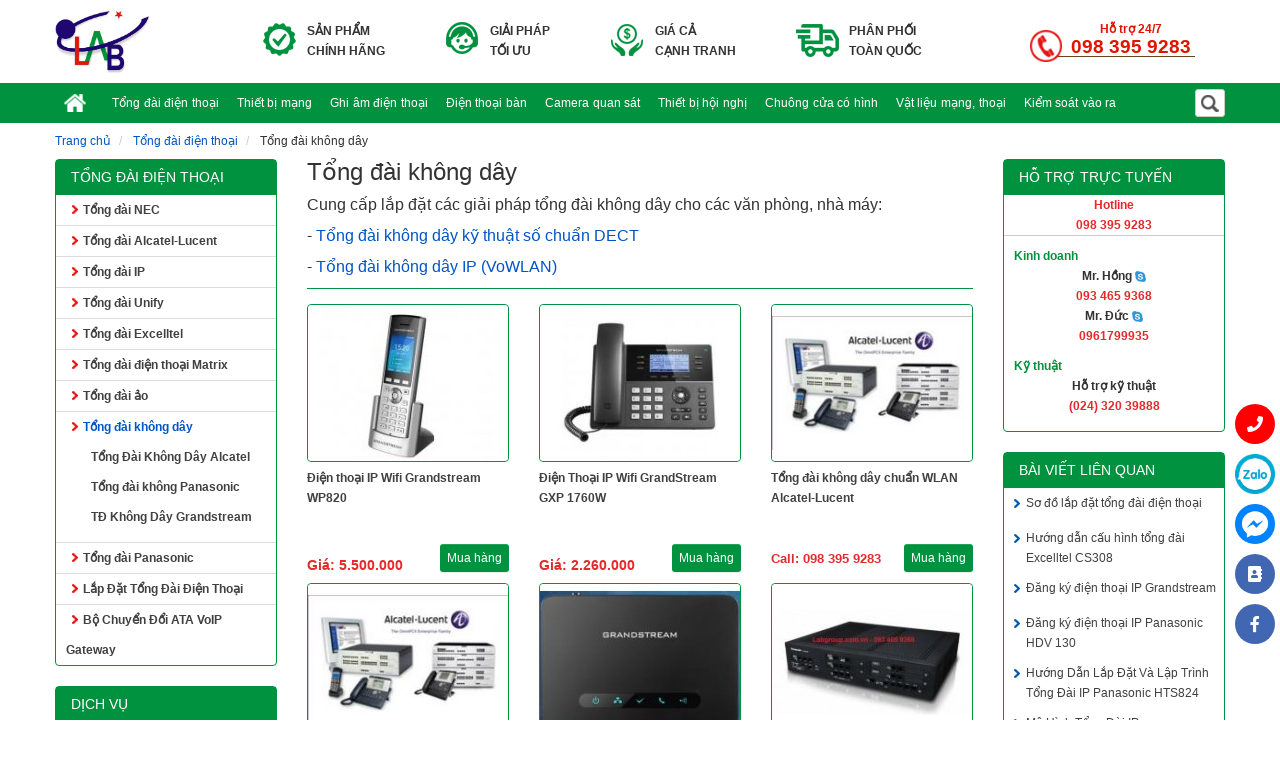

--- FILE ---
content_type: text/html; charset=UTF-8
request_url: https://labgroup.com.vn/tong-dai-dien-thoai/tong-dai-khong-day2
body_size: 13634
content:
<!DOCTYPE html><html lang="vi">
	<head>
		<meta http-equiv="Content-Type" content="text/html; charset=utf-8" /><link href="/webroot/img/favicon0.ico" type="image/x-icon" rel="icon" /><link href="/webroot/img/favicon0.ico" type="image/x-icon" rel="shortcut icon" /><title>Tổng đài không dây </title><meta name="description" content="Tổng đài điện thoại nội bộ không dây chuẩn DECT và chuẩn Wifi" /><meta name='author' content='labgroup.com.vn'>		<meta name="viewport" content="width=device-width, height=device-height, initial-scale=1, maximum-scale=1, user-scalable=0">
		<!-- Lấy đường dẫn trang tương đối, sử dụng toàn cục trong các file js -->
		<script>var site_url = 'https://labgroup.com.vn/'</script>
		<link rel='canonical' href='http://labgroup.com.vn/tong-dai-dien-thoai/tong-dai-khong-day2'/>
	<link rel="stylesheet" type="text/css" href="/css/bootstrap/bootstrap.min.css" />
	<link rel="stylesheet" type="text/css" href="/css/bootstrap/bootstrap-theme.min.css" />
	<link rel="stylesheet" type="text/css" href="/css/template1/carousel/owl.carousel.min.css" />
	<link rel="stylesheet" type="text/css" href="/css/template1/carousel/owl.theme.default.min.css" />
	<link rel="stylesheet" type="text/css" href="/css/template1/styles.css" />

	<script type="text/javascript" src="/js/jquery-3.2.1.min.js"></script>
	<script type="text/javascript" src="/js/bootstrap/bootstrap.min.js"></script>
	<script type="text/javascript" src="/js/jquery.carouFredSel.js"></script>
	<script type="text/javascript" src="/js/owl.carousel.min.js"></script>
	<script type="text/javascript" src="/js/oneweb.js"></script>
	<script type="text/javascript" src="/js/jquery.marquee.js"></script>
	<script type="text/javascript" src="/js/jquery.scrollbox.js"></script>
	<script type="text/javascript" src="/js/scripts.js"></script>

	<script type="text/javascript" src="/js/jquery.validate.js"></script>
		<!--[if IE 7]>
			<link rel="stylesheet" type="text/css" href="/css/template1/ie7.css" />		<![endif]-->

		<!--[if lt IE 9]>
			
	<script type="text/javascript" src="/js/html5.js"></script>
	<script type="text/javascript" src="/js/respond.min.js"></script>
		<![endif]-->
		<meta property="og:site_name" content="Tổng đài không dây " />
		<meta property="og:image" content="/webroot/img/logo_0110.png" />

		<script src='https://www.google.com/recaptcha/api.js?hl=vi'></script>
			<link rel="stylesheet" href="https://pro.fontawesome.com/releases/v5.10.0/css/all.css" integrity="sha384-AYmEC3Yw5cVb3ZcuHtOA93w35dYTsvhLPVnYs9eStHfGJvOvKxVfELGroGkvsg+p" crossorigin="anonymous"/>
		<meta name="google-site-verification" content="3EUbQoTQrsKZBb9MsiQI0W-9LcVMue99lPTfj8ifn2o" /><!-- Google Tag Manager -->

<script>(function(w,d,s,l,i){w[l]=w[l]||[];w[l].push({'gtm.start':

new Date().getTime(),event:'gtm.js'});var f=d.getElementsByTagName(s)[0],

j=d.createElement(s),dl=l!='dataLayer'?'&l='+l:'';j.async=true;j.src=

'https://www.googletagmanager.com/gtm.js?id='+i+dl;f.parentNode.insertBefore(j,f);

})(window,document,'script','dataLayer','GTM-NZQPK4P');</script>

<!-- End Google Tag Manager -->	<meta name='dmca-site-verification' content='bDVxaUx2anVXeHp2Rlh1Ni9jczFodz090' />
		<!-- Global site tag (gtag.js) - Google Ads: 852151308 --> <script async src="https://www.googletagmanager.com/gtag/js?id=AW-852151308"></script> <script> window.dataLayer = window.dataLayer || []; function gtag(){dataLayer.push(arguments);} gtag('js', new Date()); gtag('config', 'AW-852151308'); </script>
			</head>
	<body>
		<!-- start h_nav_top.ctp -->
<div id="header_top">
	<div class="container">
		<div class="row">
						<nav class="nav-top m-x-15 float_right hidden-xs hidden-sm">
				<ul>
											<li>
						<a href="/gioi-thieu" title="Giới thiệu" target="_self" class="nav-item nav-link hidden-xs">Giới thiệu</a></li>						</li>
						<span class="line_nav_top hidden-xs">|</span>
															<span class="line_nav_top hidden-xs">|</span>
											<span class="line_nav_top hidden-xs">|</span>
						<li>
							<a href="/tuyen-dung" title="Tuyển dụng" target="_self" class="nav-item nav-link hidden-xs">Tuyển dụng</a></li>						</li>
										<span class="line_nav_top hidden-xs">|</span>
					<!--
					<li></li>
					 -->
											<li class="">
							<a href="/lienhe.html" title="Liên hệ" rel="nofollow"><span>Liên hệ</span></a>						</li>
											<span>&nbsp;&nbsp;</span>
				</ul>
			</nav>
		</div>
	</div>
</div>
<!-- end h_nav_top.ctp -->
		<!-- start header.ctp -->
<div id="header">
	<div class="container">
		<div class="row">
			<div class="col-xs-4 col-sm-2 col-md-1 logo-desktop">
				<a href="/" title="CÔNG TY CỔ PHẦN THƯƠNG MẠI VÀ KỸ THUẬT LAB VIỆT NAM" id="logo"><img src="/img/logo_0110.png" alt="labgroup.com.vn" width="96" height="63" /></a>			</div>
			<div class="col-xs-8 col-sm-10 col-md-11">
				<div class="row">
					<div class="col-xs-12 col-sm-12">
						<div class="qc-wrapper">
							<div class="top_qc pull-left hidden-xs hiddem-sm">
								<div class="icon_oneweb icon_h_product pull-left"></div>
								<p class="text-uppercase pull-left">
									<b>Sản phẩm</b><br>
									<b>chính hãng</b>
								</p>
							</div>
							<div class="top_qc pull-left hidden-xs hiddem-sm">
								<div class="icon_oneweb icon_h_solution pull-left"></div>
								<p class="text-uppercase pull-left">
									<b>Giải pháp</b><br>
									<b>tối ưu</b>
								</p>
							</div>
							<div class="top_qc pull-left hidden-xs hiddem-sm">
								<div class="icon_oneweb icon_h_price pull-left"></div>
								<p class="text-uppercase pull-left">
									<b>Giá cả</b><br>
									<b>cạnh tranh</b>
								</p>
							</div>
							<div class="top_qc pull-left hidden-xs hiddem-sm">
								<div class="icon_oneweb icon_h_transport pull-left"></div>
								<p class="text-uppercase pull-left">
									<b>Phân phối</b><br>
									<b>toàn quốc</b>

								</p>
							</div>
							<div class="top_qc hotline pull-right">
								<div class="icon_oneweb icon_hotline pull-left"></div>
								<div class="text_hotline pull-left text-center">
									<span>Hỗ trợ 24/7</span>
									<a href="tel:0983959283" title="098 395 9283">098 395 9283</a>								</div>
							</div>
						</div>
					</div>
				</div>
			</div>
		</div>
	</div>
</div>
<!-- end header.ctp -->
		<!-- start h_nav.ctp -->
<nav class="navbar navbar-oneweb" role="navigation">
	<div class="navbar-inner">
		<div class="container">
			<!-- Brand and toggle get grouped for better mobile display -->
			<div class="navbar-header">
				<button type="button" class="navbar-toggle" data-toggle="collapse" data-target="#bs-example-navbar-collapse-1">
					<span class="sr-only">Toggle navigation</span>
					<span class="icon-bar"></span>
					<span class="icon-bar"></span>
					<span class="icon-bar"></span>
				</button>
				<div class="mm_search pull-left hidden-sm hidden-md hidden-lg">
													<form action="/result-search" id="form-filter-basic" method="post" accept-charset="utf-8"><div style="display:none;"><input type="hidden" name="_method" value="POST"/></div><input type="hidden" name="data[Filter][type]" value="1" id="FilterType"/>							<div class="col-xs-9">
							<input name="data[Filter][product_name]" value="Tìm kiếm" class="form-control" onblur="if (this.value==&#039;&#039;){ this.value=&#039;Tìm kiếm&#039;;}" onfocus="if (this.value==&#039;Tìm kiếm&#039;) { this.value=&#039;&#039;; }" id="filter_basic" type="text"/>							</div>
							<div class="col-xs-3">
							<div class="row"><input  class="btn btn_msearch row" type="submit" value=""/></div>							</div>
							</form>		
										</div>
			</div>
			<!-- Collect the nav links, forms, and other content for toggling -->
			<div class="collapse navbar-collapse" id="bs-example-navbar-collapse-1">
				<ul class="nav navbar-nav">
					<!-- Trang chủ -->
					<li class=""><a href="/" title="Trang chủ"><span class="hidden-md hidden-lg">Trang chủ</span><span class="hidden-xs hidden-sm icon_oneweb icon_home"></span></a></li>
					<!-- Giới thiệu -->
					
					<!-- Báo giá -->
					
					<!-- Danh mục sản phẩm -->
										 <li class="dropdown auto_dropdown">
												<!-- 							<ul class="dropdown-menu"> -->
																		<li class="dropdown auto_dropdown">
											<a href="/tong-dai-dien-thoai">Tổng đài điện thoại</a>											<ul class="dropdown-menu">
																							<li>
													<a href="/tong-dai-dien-thoai/tong-dai-dien-thoai-nec" title="Tổng đài điện thoại NEC" target="_self">Tổng đài NEC</a>																									</li>
																							<li  class="dropdown auto_dropdown">
													<a href="/tong-dai-dien-thoai/tong-dai-alcatel-lucent" title="Tổng đài Alcatel-Lucent" target="_self">Tổng đài Alcatel-Lucent</a><small class="glyphicon glyphicon-menu-right pull-right arrow_right"></small>																											<ul class="dropdown-menu">
																													<li>
																<a href="/tong-dai-dien-thoai/tong-dai-alcatel-lucent/tong-dai-oxo-connect1" title="Tổng đài OXO Connect" target="_self">Tổng đài OXO Connect</a>															</li>
																													<li>
																<a href="/tong-dai-dien-thoai/tong-dai-alcatel-lucent/tong-dai-omnipcx-enterprise" title="Tổng đài OmniPCX Enterprise" target="_self">Tổng đài OmniPCX Enterprise</a>															</li>
																													<li>
																<a href="/tong-dai-dien-thoai/tong-dai-alcatel-lucent/dien-thoai-so-va-phu-kien1" title="Điện thoại số và phụ kiện" target="_self">Điện thoại số và phụ kiện</a>															</li>
																												</ul>
																								</li>
																							<li  class="dropdown auto_dropdown">
													<a href="/tong-dai-dien-thoai/tong-dai-ip3" title="Phân phối tổng đài IP (IP-PBX), Tổng đài VoIP" target="_self">Tổng đài IP</a><small class="glyphicon glyphicon-menu-right pull-right arrow_right"></small>																											<ul class="dropdown-menu">
																													<li>
																<a href="/tong-dai-dien-thoai/tong-dai-ip3/tong-dai-ip-alcatel-lucent" title="Tổng đài IP Alcatel-Lucent hàng chính hãng giá tốt" target="_self">Tổng đài IP Alcatel-Lucent</a>															</li>
																													<li>
																<a href="/tong-dai-dien-thoai/tong-dai-ip3/tong-dai-ip-yeastar" title="Tổng đài IP YeaStar, hỗ trợ đại lý giá tốt" target="_self">Tổng đài IP YeaStar</a>															</li>
																													<li>
																<a href="/tong-dai-dien-thoai/tong-dai-ip3/tong-dai-ip-grandstream" title="Tổng đài IP Grandstream, hỗ trợ đại lý giá tốt" target="_self">Tổng đài IP Grandstream</a>															</li>
																													<li>
																<a href="/tong-dai-dien-thoai/tong-dai-ip3/tong-dai-ip-zycoo" title="Tổng đài IP ZyCoo" target="_self">Tổng đài IP ZyCoo</a>															</li>
																													<li>
																<a href="/tong-dai-dien-thoai/tong-dai-ip3/tong-dai-ip-panasonic" title="Tổng đài IP Panasonic" target="_self">Tổng đài IP Panasonic</a>															</li>
																													<li>
																<a href="/tong-dai-dien-thoai/tong-dai-ip3/thiet-bi-ata" title="Thiết bị ATA" target="_self">Thiết bị ATA</a>															</li>
																												</ul>
																								</li>
																							<li>
													<a href="/tong-dai-dien-thoai/tong-dai-unify" title="Tổng đài Unify-Siemens)" target="_self">Tổng đài Unify</a>																									</li>
																							<li>
													<a href="/tong-dai-dien-thoai/tong-dai-excelltel" title="Tổng đài Excelltel" target="_self">Tổng đài Excelltel</a>																									</li>
																							<li>
													<a href="/tong-dai-dien-thoai/tong-dai-dien-thoai-matrix" title="Tổng đài điện thoại Matrix - Hàng Chính Hãng Giá Tốt" target="_self">Tổng đài điện thoại Matrix</a>																									</li>
																							<li>
													<a href="/tong-dai-dien-thoai/tong-dai-ao" title="Tổng đài ảo" target="_self">Tổng đài ảo</a>																									</li>
																							<li  class="dropdown auto_dropdown">
													<a href="/tong-dai-dien-thoai/tong-dai-khong-day2" title="Tổng đài không dây " target="_self">Tổng đài không dây </a><small class="glyphicon glyphicon-menu-right pull-right arrow_right"></small>																											<ul class="dropdown-menu">
																													<li>
																<a href="/tong-dai-dien-thoai/tong-dai-khong-day2/tong-dai-khong-day-alcatel" title="Tổng Đài Không Dây Alcatel" target="_self">Tổng Đài Không Dây Alcatel</a>															</li>
																													<li>
																<a href="/tong-dai-dien-thoai/tong-dai-khong-day2/tong-dai-khong-panasonic" title="Tổng đài không Panasonic" target="_self">Tổng đài không Panasonic</a>															</li>
																													<li>
																<a href="/tong-dai-dien-thoai/tong-dai-khong-day2/td-khong-day-grandstream" title="TĐ Không Dây Grandstream" target="_self">TĐ Không Dây Grandstream</a>															</li>
																												</ul>
																								</li>
																							<li  class="dropdown auto_dropdown">
													<a href="/tong-dai-dien-thoai/tong-dai-panasonic3" title="Tổng đài Panasonic" target="_self">Tổng đài Panasonic</a><small class="glyphicon glyphicon-menu-right pull-right arrow_right"></small>																											<ul class="dropdown-menu">
																													<li>
																<a href="/tong-dai-dien-thoai/tong-dai-panasonic3/tong-dai-kx-tes824" title="Tổng đài Panasonic KX-TES824" target="_self">Tổng đài KX-TES824</a>															</li>
																													<li>
																<a href="/tong-dai-dien-thoai/tong-dai-panasonic3/tong-dai-kx-ns300" title="Tổng đài KX-NS300" target="_self">Tổng đài KX-NS300</a>															</li>
																													<li>
																<a href="/tong-dai-dien-thoai/tong-dai-panasonic3/tong-dai-kx-hts824" title="Tổng đài KX-HTS824" target="_self">Tổng đài KX-HTS824</a>															</li>
																													<li>
																<a href="/tong-dai-dien-thoai/tong-dai-panasonic3/tong-dai-kx-tda600" title="Tổng đài KX-TDA600" target="_self">Tổng đài KX-TDA600</a>															</li>
																													<li>
																<a href="/tong-dai-dien-thoai/tong-dai-panasonic3/tong-dai-kx-tde6001" title="Tổng đài KX-TDE600" target="_self">Tổng đài KX-TDE600</a>															</li>
																													<li>
																<a href="/tong-dai-dien-thoai/tong-dai-panasonic3/tong-dai-ns-1000" title="Tổng đài NS-1000" target="_self">Tổng đài NS-1000</a>															</li>
																												</ul>
																								</li>
																							<li>
													<a href="/tong-dai-dien-thoai/lap-dat-tong-dai-dien-thoai" title="Lắp Đặt Tổng Đài Điện Thoại" target="_self">Lắp Đặt Tổng Đài Điện Thoại</a>																									</li>
																							<li>
													<a href="/tong-dai-dien-thoai/bo-chuyen-doi-ata-voip-gateway" title="Bộ Chuyển Đổi ATA VoIP Gateway Hàng Chính Hãng Giá Tốt" target="_self">Bộ Chuyển Đổi ATA VoIP Gateway</a>																									</li>
																						</ul>
										</li>
																			<li class="dropdown auto_dropdown">
											<a href="/thiet-bi-mang">Thiết bị mạng</a>											<ul class="dropdown-menu">
																							<li  class="dropdown auto_dropdown">
													<a href="/thiet-bi-mang/thiet-bi-mang-alcatel-lucent" title="Thiết bị mạng Alcatel-Lucent" target="_self">Thiết bị mạng Alcatel-Lucent</a><small class="glyphicon glyphicon-menu-right pull-right arrow_right"></small>																											<ul class="dropdown-menu">
																													<li>
																<a href="/thiet-bi-mang/thiet-bi-mang-alcatel-lucent/switch-alcatel-lucent-os2260" title="Switch Alcatel-Lucent OS2260" target="_self">Switch Alcatel-Lucent OS2260</a>															</li>
																													<li>
																<a href="/thiet-bi-mang/thiet-bi-mang-alcatel-lucent/switch-alcatel-lucent-os6360" title="Switch Alcatel-Lucent OS6360" target="_self">Switch Alcatel-Lucent OS6360</a>															</li>
																													<li>
																<a href="/thiet-bi-mang/thiet-bi-mang-alcatel-lucent/switch-alcatel-lucent-os6350" title="Switch Alcatel-Lucent OS6350" target="_self">Switch Alcatel-Lucent OS6350</a>															</li>
																													<li>
																<a href="/thiet-bi-mang/thiet-bi-mang-alcatel-lucent/switch-alcatel-lucent-os6450" title="Switch Alcatel-Lucent OS6450" target="_self">Switch Alcatel-Lucent OS6450</a>															</li>
																													<li>
																<a href="/thiet-bi-mang/thiet-bi-mang-alcatel-lucent/switch-alcatel-lucent-os2220" title="Switch Alcatel-Lucent OS2220" target="_self">Switch Alcatel-Lucent OS2220</a>															</li>
																													<li>
																<a href="/thiet-bi-mang/thiet-bi-mang-alcatel-lucent/switch-alcatel-lucent-os6250" title="Switch Alcatel-Lucent OS6250" target="_self">Switch Alcatel-Lucent OS6250</a>															</li>
																													<li>
																<a href="/thiet-bi-mang/thiet-bi-mang-alcatel-lucent/switch-alcatel-lucent-os6860" title="Switch Alcatel-Lucent OS6860" target="_self">Switch Alcatel-Lucent OS6860</a>															</li>
																													<li>
																<a href="/thiet-bi-mang/thiet-bi-mang-alcatel-lucent/wireless-access-point" title="Wireless Access Point" target="_self">Wireless Access Point</a>															</li>
																													<li>
																<a href="/thiet-bi-mang/thiet-bi-mang-alcatel-lucent/transceivers-module-quang" title="Transceivers (Module quang)" target="_self">Transceivers (Module quang)</a>															</li>
																													<li>
																<a href="/thiet-bi-mang/thiet-bi-mang-alcatel-lucent/wifi-controller" title="Wifi Controller" target="_self">Wifi Controller</a>															</li>
																												</ul>
																								</li>
																							<li  class="dropdown auto_dropdown">
													<a href="/thiet-bi-mang/thiet-bi-mang-tp-link" title="Thiết bị mạng TP-LINK" target="_self">Thiết bị mạng TP-LINK</a><small class="glyphicon glyphicon-menu-right pull-right arrow_right"></small>																											<ul class="dropdown-menu">
																													<li>
																<a href="/thiet-bi-mang/thiet-bi-mang-tp-link/dong-switch-thuong" title="Dòng switch thường" target="_self">Dòng switch thường</a>															</li>
																													<li>
																<a href="/thiet-bi-mang/thiet-bi-mang-tp-link/dong-smart-switch" title="Dòng Smart Switch" target="_self">Dòng Smart Switch</a>															</li>
																													<li>
																<a href="/thiet-bi-mang/thiet-bi-mang-tp-link/dong-managed-switch" title="Dòng Managed Switch" target="_self">Dòng Managed Switch</a>															</li>
																												</ul>
																								</li>
																							<li>
													<a href="/thiet-bi-mang/thiet-bi-mang-mikrotik" title="Thiết bị mạng Mikrotik" target="_self">Thiết bị mạng Mikrotik</a>																									</li>
																							<li>
													<a href="/thiet-bi-mang/thiet" title="Thiết " target="_self">Thiết bị mạng Draytek</a>																									</li>
																							<li>
													<a href="/thiet-bi-mang/thiet-bi-mang-d-link" title="Thiết bị mạng D-Link" target="_self">Thiết bị mạng D-Link</a>																									</li>
																							<li>
													<a href="/thiet-bi-mang/phu-kien-mang" title="Phụ kiện mạng" target="_self">Phụ kiện mạng</a>																									</li>
																						</ul>
										</li>
																			<li class="dropdown auto_dropdown">
											<a href="/ghi-am-dien-thoai">Ghi âm điện thoại</a>											<ul class="dropdown-menu">
																							<li>
													<a href="/ghi-am-dien-thoai/may-ghi-am-artech" title="Máy ghi âm Artech" target="_self">Máy ghi âm Artech</a>																									</li>
																							<li>
													<a href="/ghi-am-dien-thoai/may-ghi-am-voicesoft" title="Máy ghi âm VoiceSoft" target="_self">Máy ghi âm VoiceSoft</a>																									</li>
																							<li>
													<a href="/ghi-am-dien-thoai/may-ghi-am-tansonic" title="Máy ghi âm Tansonic" target="_self">Máy ghi âm Tansonic</a>																									</li>
																							<li>
													<a href="/ghi-am-dien-thoai/may-ghi-am-asc" title="Máy ghi âm ASC" target="_self">Máy ghi âm ASC</a>																									</li>
																							<li>
													<a href="/ghi-am-dien-thoai/may-ghi-am-digiolog1" title="Máy ghi âm Digiolog" target="_self">Máy ghi âm Digiolog</a>																									</li>
																							<li>
													<a href="/ghi-am-dien-thoai/may-ghi-am-voip" title="Máy ghi âm VoIP" target="_self">Máy ghi âm VoIP</a>																									</li>
																						</ul>
										</li>
																			<li class="dropdown auto_dropdown">
											<a href="/dien-thoai-ban">Điện thoại bàn</a>											<ul class="dropdown-menu">
																							<li  class="dropdown auto_dropdown">
													<a href="/dien-thoai-ban/tai-nghe-call-center" title="Tai Nghe Call Center Chính Hãng - Tai Nghe Có Micro Chống Ồn Giá Tốt" target="_self">Tai Nghe Call Center</a><small class="glyphicon glyphicon-menu-right pull-right arrow_right"></small>																											<ul class="dropdown-menu">
																													<li>
																<a href="/dien-thoai-ban/tai-nghe-call-center/tai-nghe-jabra" title="Tai Nghe Call Center Jabra | Tai Nghe Có Mic Chống Ồn Chính Hãng Giá Tốt" target="_self">Tai Nghe Jabra</a>															</li>
																													<li>
																<a href="/dien-thoai-ban/tai-nghe-call-center/tai-nghe-mairdi" title="Tai Nghe Mairdi" target="_self">Tai Nghe Mairdi</a>															</li>
																												</ul>
																								</li>
																							<li  class="dropdown auto_dropdown">
													<a href="/dien-thoai-ban/dien-thoai-ip" title="Điện thoại IP" target="_self">Điện thoại IP</a><small class="glyphicon glyphicon-menu-right pull-right arrow_right"></small>																											<ul class="dropdown-menu">
																													<li>
																<a href="/dien-thoai-ban/dien-thoai-ip/dien-thoai-ip-fanvil" title="Điện thoại IP Fanvil. Phân phối toàn quốc" target="_self">Điện thoại IP Fanvil</a>															</li>
																													<li>
																<a href="/dien-thoai-ban/dien-thoai-ip/dien-thoai-ip-yealink" title="Điện Thoại IP Yealink" target="_self">Điện Thoại IP Yealink</a>															</li>
																													<li>
																<a href="/dien-thoai-ban/dien-thoai-ip/dien-thoai-ip-grandstream" title="Điện Thoại IP Grandstream" target="_self">Điện Thoại IP Grandstream</a>															</li>
																													<li>
																<a href="/dien-thoai-ban/dien-thoai-ip/dien-thoai-ip-alcatel-lucent" title="Điện Thoại IP Alcatel-Lucent" target="_self">Điện Thoại IP Alcatel-Lucent</a>															</li>
																													<li>
																<a href="/dien-thoai-ban/dien-thoai-ip/dien-thoai-ip-unify" title="Điện Thoại IP Unify" target="_self">Điện Thoại IP Unify</a>															</li>
																													<li>
																<a href="/dien-thoai-ban/dien-thoai-ip/dien-thoai-ip-panasonic" title="Điện Thoại IP Panasonic" target="_self">Điện Thoại IP Panasonic</a>															</li>
																													<li>
																<a href="/dien-thoai-ban/dien-thoai-ip/dien-thoai-ip-escene" title="Điện Thoại IP ESCENE" target="_self">Điện Thoại IP ESCENE</a>															</li>
																												</ul>
																								</li>
																							<li>
													<a href="/dien-thoai-ban/dien-thoai-me-con" title="Điện Thoại Mẹ Bồng Con, Hàng Chính Hãng, Giá Tốt, Miễn Phí Vận Chuyển" target="_self">Điện Thoại Mẹ Con</a>																									</li>
																							<li>
													<a href="/dien-thoai-ban/dien-thoai-panasonic1" title="Điện thoại bàn Panasonic" target="_self">Điện thoại Panasonic</a>																									</li>
																							<li>
													<a href="/dien-thoai-ban/dien-thoai-excelltel" title="Điện thoại Excelltel" target="_self">Điện thoại Excelltel</a>																									</li>
																							<li>
													<a href="/dien-thoai-ban/dien-thoai-alcatel1" title="Điện thoại Alcatel" target="_self">Điện thoại Alcatel</a>																									</li>
																							<li>
													<a href="/dien-thoai-ban/dien-thoai-nec" title="Điện thoại NEC" target="_self">Điện thoại NEC</a>																									</li>
																							<li>
													<a href="/dien-thoai-ban/dien-thoai-grandstream" title="Điện thoại Grandstream" target="_self">Điện thoại Grandstream</a>																									</li>
																							<li>
													<a href="/dien-thoai-ban/dien-thoai-nippon" title="Điện thoại Nippon" target="_self">Điện thoại Nippon</a>																									</li>
																							<li>
													<a href="/dien-thoai-ban/dien-thoai-ktel" title="Điện thoại Ktel" target="_self">Điện thoại Ktel</a>																									</li>
																							<li>
													<a href="/dien-thoai-ban/dien-thoai-uniden" title="Điện thoại Uniden" target="_self">Điện thoại Uniden</a>																									</li>
																							<li>
													<a href="/dien-thoai-ban/dien-thoai-aei" title="Điện thoại AEI" target="_self">Điện thoại AEI</a>																									</li>
																							<li>
													<a href="/dien-thoai-ban/dien-thoai-cottel" title="Điện thoại Cottel" target="_self">Điện thoại Cottel</a>																									</li>
																							<li>
													<a href="/dien-thoai-ban/dien-thoai-ban-lap-sim" title="Điện thoại bàn lắp sim" target="_self">Điện thoại bàn lắp sim</a>																									</li>
																						</ul>
										</li>
																			<li class="dropdown auto_dropdown">
											<a href="/camera-quan-sat">Camera quan sát</a>											<ul class="dropdown-menu">
																							<li>
													<a href="/camera-quan-sat/tron-bo-camera-quan-sat" title="Trọn bộ Camera quan sát" target="_self">Trọn bộ Camera quan sát</a>																									</li>
																							<li>
													<a href="/camera-quan-sat/camera-hd-tvi" title="Camera HD-TVI" target="_self">Camera HD-TVI</a>																									</li>
																							<li>
													<a href="/camera-quan-sat/camera-ip" title="Camera IP" target="_self">Camera IP</a>																									</li>
																							<li>
													<a href="/camera-quan-sat/camera-khong-day-wifi" title="Camera không dây wifi" target="_self">Camera không dây wifi</a>																									</li>
																							<li>
													<a href="/camera-quan-sat/dau-ghi-hinh-camera" title="Đầu ghi hình Camera" target="_self">Đầu ghi hình Camera</a>																									</li>
																							<li>
													<a href="/camera-quan-sat/phu-kien-camera" title="Phụ kiện Camera" target="_self">Phụ kiện Camera</a>																									</li>
																						</ul>
										</li>
																			<li class="dropdown auto_dropdown">
											<a href="/thiet-bi-hoi-nghi">Thiết bị hội nghị</a>											<ul class="dropdown-menu">
																							<li>
													<a href="/thiet-bi-hoi-nghi/thiet-bi-webcam" title="Thiết bị webcam" target="_self">Thiết bị webcam</a>																									</li>
																							<li>
													<a href="/thiet-bi-hoi-nghi/hoi-nghi-truyen-hinh" title="Hội nghị truyền hình" target="_self">Hội nghị truyền hình</a>																									</li>
																							<li>
													<a href="/thiet-bi-hoi-nghi/thiet-bi-hoi-thao1" title="Thiết bị hội thảo" target="_self">Thiết bị hội thảo</a>																									</li>
																							<li>
													<a href="/thiet-bi-hoi-nghi/tong-dai-lg-ericssion" title="Âm thanh thông báo (PA)" target="_self">Âm thanh thông báo (PA)</a>																									</li>
																						</ul>
										</li>
																			<li class="dropdown auto_dropdown">
											<a href="/chuong-cua-co-hinh">Chuông cửa có hình</a>											<ul class="dropdown-menu">
																							<li>
													<a href="/chuong-cua-co-hinh/chuong-cua-hikvision" title="Chuông cửa Hikvision" target="_self">Chuông cửa Hikvision</a>																									</li>
																							<li>
													<a href="/chuong-cua-co-hinh/chuong-cua-panasonic" title="Chuông cửa Panasonic" target="_self">Chuông cửa Panasonic</a>																									</li>
																							<li>
													<a href="/chuong-cua-co-hinh/chuong-cua-commax" title="Chuông cửa Commax" target="_self">Chuông cửa Commax</a>																									</li>
																						</ul>
										</li>
																			<li class="dropdown auto_dropdown">
											<a href="/vat-lieu-mang-thoai">Vật liệu mạng, thoại</a>											<ul class="dropdown-menu">
																							<li  class="dropdown auto_dropdown">
													<a href="/vat-lieu-mang-thoai/cap-mang-lan" title="Cáp mạng LAN" target="_self">Cáp mạng LAN</a><small class="glyphicon glyphicon-menu-right pull-right arrow_right"></small>																											<ul class="dropdown-menu">
																													<li>
																<a href="/vat-lieu-mang-thoai/cap-mang-lan/day-cap-mang-ls" title="Dây Cáp Mạng LS" target="_self">Dây Cáp Mạng LS</a>															</li>
																													<li>
																<a href="/vat-lieu-mang-thoai/cap-mang-lan/day-cap-mang-commscope" title="Dây Cáp Mạng CommScope chính hãng | Hiệu Suất Ổn Định, Tốc Độ Cao | LAB Việt Nam" target="_self">Dây Cáp Mạng CommScope</a>															</li>
																													<li>
																<a href="/vat-lieu-mang-thoai/cap-mang-lan/day-cap-mang-vinacap" title="Dây cáp mạng Vinacap" target="_self">Dây cáp mạng Vinacap</a>															</li>
																													<li>
																<a href="/vat-lieu-mang-thoai/cap-mang-lan/day-mang-speedlink" title="Dây Mạng SpeedLink" target="_self">Dây Mạng SpeedLink</a>															</li>
																												</ul>
																								</li>
																							<li>
													<a href="/vat-lieu-mang-thoai/day-cap-dien-thoai" title="Dây cáp điện thoại" target="_self">Dây cáp điện thoại</a>																									</li>
																							<li>
													<a href="/vat-lieu-mang-thoai/cap-quang" title="Cáp quang" target="_self">Cáp quang</a>																									</li>
																							<li>
													<a href="/vat-lieu-mang-thoai/tu-mang1" title="Tủ mạng" target="_self">Tủ mạng</a>																									</li>
																							<li>
													<a href="/vat-lieu-mang-thoai/tu-dau-day-dien-thoai" title="Tủ đấu dây điện thoại" target="_self">Tủ đấu dây điện thoại</a>																									</li>
																							<li>
													<a href="/vat-lieu-mang-thoai/phu-kien-mang1" title="Phụ kiện mạng & thoại" target="_self">Phụ kiện mạng & thoại</a>																									</li>
																						</ul>
										</li>
																			<li class="dropdown auto_dropdown">
											<a href="/kiem-soat-vao-ra1">Kiểm soát vào ra</a>											<ul class="dropdown-menu">
																							<li>
													<a href="/kiem-soat-vao-ra1/may-cham-cong" title="Máy châm công" target="_self">Máy châm công</a>																									</li>
																							<li>
													<a href="/kiem-soat-vao-ra1/kiem-soat-vao-ra2" title="Kiểm soát vào ra" target="_self">Kiểm soát vào ra</a>																									</li>
																							<li>
													<a href="/kiem-soat-vao-ra1/cua-tu-dong-barrier" title="Cửa tự động - Barrier" target="_self">Cửa tự động - Barrier</a>																									</li>
																							<li>
													<a href="/kiem-soat-vao-ra1/cong-an-ninh" title="Cổng An Ninh" target="_self">Cổng An Ninh</a>																									</li>
																							<li>
													<a href="/kiem-soat-vao-ra1/khoa-an-ninh" title="Khóa An Ninh" target="_self">Khóa An Ninh</a>																									</li>
																							<li>
													<a href="/kiem-soat-vao-ra1/bao-dong-chong-trom" title="Báo động chống trộm" target="_self">Báo động chống trộm</a>																									</li>
																						</ul>
										</li>
									<!-- 							</ul> -->
											</li>
					
					<!-- Tin tức -->
					
					<!-- Thư viện hình ảnh -->
					
					<!-- Dự án -->
					
					<!-- Liên hệ -->
									</ul>
				<ul class="nav navbar-nav navbar-right hidden-xs hidden-sm">
					<li id="mm_search" class="last dropdown">
						<a href="javascript:;" id="clk_search" data-toggle="dropdown" class="dropdown-toggle"><span class="icon_oneweb icon_search"></span></a>
						<ul id="h_search" class="row dropdown-menu">
															<form action="/result-search" id="form-filter-basic" method="post" accept-charset="utf-8"><div style="display:none;"><input type="hidden" name="_method" value="POST"/></div><input type="hidden" name="data[Filter][type]" value="1" id="FilterType"/>							<div class="col-xs-9">
							<input name="data[Filter][product_name]" value="Tìm kiếm" class="form-control" onblur="if (this.value==&#039;&#039;){ this.value=&#039;Tìm kiếm&#039;;}" onfocus="if (this.value==&#039;Tìm kiếm&#039;) { this.value=&#039;&#039;; }" id="filter_basic" type="text"/>							</div>
							<div class="col-xs-3">
							<input  class="btn btn-default btn_oneweb row" type="submit" value="Tìm kiếm"/>							</div>
							</form>		
												</ul>
					</li>
				</ul>
							</div>
		</div>
	</div>
</nav>
<!-- end h_nav.ctp -->				<div id="wrapper" class="list_product">
						<div id="main">
				<!-- start content -->
				<div id="content" class="container">
										<div id="breadcrumb" class="row">
						<div class="col-xs-12 col-sm-12">
							<ol class="breadcrumb">
			<li>
		<a href="/" title="Trang chủ" rel="nofollow">Trang chủ</a>		</li>		<li>
		<a href="/tong-dai-dien-thoai" title="Phân phối và lắp đặt tổng đài điện thoại, tổng đài IP (IP-PBX)" rel="nofollow">Tổng đài điện thoại</a>		</li>		<li>
		Tổng đài không dây 		</li></ol>						</div>
					</div>
										<div class="row">
						<!-- start sidebar_left -->
													<div id="sidebar_left" class="sidebar col-xs-12 col-sm-3">
								<div class="row">
	<div class="col-xs-12" role="navigation">
	<!-- start s_product_category.ctp -->
			<aside class="box category">
				<div class="block_title">
					<h2 class="title text-uppercase"><a href="/tong-dai-dien-thoai" title="Phân phối và lắp đặt tổng đài điện thoại, tổng đài IP (IP-PBX)" target="_self">Tổng đài điện thoại</a></h2>
				</div>
				<div class="nav-v" id="tree">
					
  
   <li><span class="icon_oneweb icon_li_cate"></span><a href="/tong-dai-dien-thoai/tong-dai-dien-thoai-nec" title="Tổng đài điện thoại NEC" target="_self">Tổng đài NEC</a></li>
   <li><span class="icon_oneweb icon_li_cate"></span><a href="/tong-dai-dien-thoai/tong-dai-alcatel-lucent" title="Tổng đài Alcatel-Lucent" target="_self">Tổng đài Alcatel-Lucent</a>
    <ul class='s_sub_menu list-unstyled'>
     <li><a href="/tong-dai-dien-thoai/tong-dai-alcatel-lucent/tong-dai-oxo-connect1" title="Tổng đài OXO Connect" target="_self">Tổng đài OXO Connect</a></li>
     <li><a href="/tong-dai-dien-thoai/tong-dai-alcatel-lucent/tong-dai-omnipcx-enterprise" title="Tổng đài OmniPCX Enterprise" target="_self">Tổng đài OmniPCX Enterprise</a></li>
     <li><a href="/tong-dai-dien-thoai/tong-dai-alcatel-lucent/dien-thoai-so-va-phu-kien1" title="Điện thoại số và phụ kiện" target="_self">Điện thoại số và phụ kiện</a></li>
    </ul>
   </li>
   <li><span class="icon_oneweb icon_li_cate"></span><a href="/tong-dai-dien-thoai/tong-dai-ip3" title="Phân phối tổng đài IP (IP-PBX), Tổng đài VoIP" target="_self">Tổng đài IP</a>
    <ul class='s_sub_menu list-unstyled'>
     <li><a href="/tong-dai-dien-thoai/tong-dai-ip3/tong-dai-ip-alcatel-lucent" title="Tổng đài IP Alcatel-Lucent hàng chính hãng giá tốt" target="_self">Tổng đài IP Alcatel-Lucent</a></li>
     <li><a href="/tong-dai-dien-thoai/tong-dai-ip3/tong-dai-ip-yeastar" title="Tổng đài IP YeaStar, hỗ trợ đại lý giá tốt" target="_self">Tổng đài IP YeaStar</a></li>
     <li><a href="/tong-dai-dien-thoai/tong-dai-ip3/tong-dai-ip-grandstream" title="Tổng đài IP Grandstream, hỗ trợ đại lý giá tốt" target="_self">Tổng đài IP Grandstream</a></li>
     <li><a href="/tong-dai-dien-thoai/tong-dai-ip3/tong-dai-ip-zycoo" title="Tổng đài IP ZyCoo" target="_self">Tổng đài IP ZyCoo</a></li>
     <li><a href="/tong-dai-dien-thoai/tong-dai-ip3/tong-dai-ip-panasonic" title="Tổng đài IP Panasonic" target="_self">Tổng đài IP Panasonic</a></li>
     <li><a href="/tong-dai-dien-thoai/tong-dai-ip3/thiet-bi-ata" title="Thiết bị ATA" target="_self">Thiết bị ATA</a></li>
    </ul>
   </li>
   <li><span class="icon_oneweb icon_li_cate"></span><a href="/tong-dai-dien-thoai/tong-dai-unify" title="Tổng đài Unify-Siemens)" target="_self">Tổng đài Unify</a></li>
   <li><span class="icon_oneweb icon_li_cate"></span><a href="/tong-dai-dien-thoai/tong-dai-excelltel" title="Tổng đài Excelltel" target="_self">Tổng đài Excelltel</a></li>
   <li><span class="icon_oneweb icon_li_cate"></span><a href="/tong-dai-dien-thoai/tong-dai-dien-thoai-matrix" title="Tổng đài điện thoại Matrix - Hàng Chính Hãng Giá Tốt" target="_self">Tổng đài điện thoại Matrix</a></li>
   <li><span class="icon_oneweb icon_li_cate"></span><a href="/tong-dai-dien-thoai/tong-dai-ao" title="Tổng đài ảo" target="_self">Tổng đài ảo</a></li>
   <li class="current"><span class="icon_oneweb icon_li_cate"></span><a href="/tong-dai-dien-thoai/tong-dai-khong-day2" title="Tổng đài không dây " target="_self">Tổng đài không dây </a>
    <ul class='s_sub_menu list-unstyled'>
     <li><a href="/tong-dai-dien-thoai/tong-dai-khong-day2/tong-dai-khong-day-alcatel" title="Tổng Đài Không Dây Alcatel" target="_self">Tổng Đài Không Dây Alcatel</a></li>
     <li><a href="/tong-dai-dien-thoai/tong-dai-khong-day2/tong-dai-khong-panasonic" title="Tổng đài không Panasonic" target="_self">Tổng đài không Panasonic</a></li>
     <li><a href="/tong-dai-dien-thoai/tong-dai-khong-day2/td-khong-day-grandstream" title="TĐ Không Dây Grandstream" target="_self">TĐ Không Dây Grandstream</a></li>
    </ul>
   </li>
   <li><span class="icon_oneweb icon_li_cate"></span><a href="/tong-dai-dien-thoai/tong-dai-panasonic3" title="Tổng đài Panasonic" target="_self">Tổng đài Panasonic</a>
    <ul class='s_sub_menu list-unstyled'>
     <li><a href="/tong-dai-dien-thoai/tong-dai-panasonic3/tong-dai-kx-tes824" title="Tổng đài Panasonic KX-TES824" target="_self">Tổng đài KX-TES824</a></li>
     <li><a href="/tong-dai-dien-thoai/tong-dai-panasonic3/tong-dai-kx-ns300" title="Tổng đài KX-NS300" target="_self">Tổng đài KX-NS300</a></li>
     <li><a href="/tong-dai-dien-thoai/tong-dai-panasonic3/tong-dai-kx-hts824" title="Tổng đài KX-HTS824" target="_self">Tổng đài KX-HTS824</a></li>
     <li><a href="/tong-dai-dien-thoai/tong-dai-panasonic3/tong-dai-kx-tda600" title="Tổng đài KX-TDA600" target="_self">Tổng đài KX-TDA600</a></li>
     <li><a href="/tong-dai-dien-thoai/tong-dai-panasonic3/tong-dai-kx-tde6001" title="Tổng đài KX-TDE600" target="_self">Tổng đài KX-TDE600</a></li>
     <li><a href="/tong-dai-dien-thoai/tong-dai-panasonic3/tong-dai-ns-1000" title="Tổng đài NS-1000" target="_self">Tổng đài NS-1000</a></li>
    </ul>
   </li>
   <li><span class="icon_oneweb icon_li_cate"></span><a href="/tong-dai-dien-thoai/lap-dat-tong-dai-dien-thoai" title="Lắp Đặt Tổng Đài Điện Thoại" target="_self">Lắp Đặt Tổng Đài Điện Thoại</a></li>
   <li><span class="icon_oneweb icon_li_cate"></span><a href="/tong-dai-dien-thoai/bo-chuyen-doi-ata-voip-gateway" title="Bộ Chuyển Đổi ATA VoIP Gateway Hàng Chính Hãng Giá Tốt" target="_self">Bộ Chuyển Đổi ATA VoIP Gateway</a></li>
  				</div>
			</aside>
<!-- end s_product_category.ctp --><!-- start s_post_category.ctp -->
	<aside class="box s_post ">
		<h2 class="title text-uppercase"><a href="/dich-vu" title="Dịch vụ" target="_self" class="">Dịch vụ</a></h2>
		<!-- Chạy tin bài viết trên sidebar -->
		<script>
			$(document).ready(function(){
				$('#marquee0').scrollbox({
					infiniteLoop: true,
					linear: true,
					step: 1,
					delay: 0,
					speed: 100
				});
			});
		</script>
		<div id="marquee0" class="marquee scroll-text">
			<ul id="show_post_0" class="post-thumb-list">
									<li>
						<span class="icon_oneweb icon_li"></span>
						<a href="/dich-vu/lap-dat-tong-dai-dien-thoai-ip.html" title="Lắp Đặt Tổng Đài Điện Thoại IP" target="_self" class="">Lắp Đặt Tổng Đài Điện Thoại IP</a>					</li>
									<li>
						<span class="icon_oneweb icon_li"></span>
						<a href="/dich-vu/dich-vu-lap-dat-camera-quan-sat.html" title="Dịch Vụ Lắp Đặt Camera Quan Sát" target="_self" class="">Dịch Vụ Lắp Đặt Camera Quan Sát</a>					</li>
									<li>
						<span class="icon_oneweb icon_li"></span>
						<a href="/dich-vu/dich-vu-cho-thue-tong-dai-ao-tong-dai-ip.html" title="DỊCH VỤ CHO THUÊ TỔNG ĐÀI ẢO | TỔNG ĐÀI IP" target="_self" class="">DỊCH VỤ CHO THUÊ TỔNG ĐÀI ẢO |...</a>					</li>
									<li>
						<span class="icon_oneweb icon_li"></span>
						<a href="/dich-vu/dich-vu-lap-dat-tong-dai-ip.html" title="Dịch Vụ Lắp Đặt Tổng Đài IP Chuyên Nghiệp | Giải Pháp Tổng Đài Doanh Nghiệp" target="_self" class="">Dịch Vụ Lắp Đặt Tổng Đài IP</a>					</li>
									<li>
						<span class="icon_oneweb icon_li"></span>
						<a href="/dich-vu/lap-dat-mang-lan-cho-van-phong.html" title="LẮP ĐẶT MẠNG LAN CHO VĂN PHÒNG, LẮP ĐẶT MẠNG NỘI BỘ" target="_self" class="">LẮP ĐẶT MẠNG LAN CHO VĂN PHÒNG</a>					</li>
									<li>
						<span class="icon_oneweb icon_li"></span>
						<a href="/dich-vu/dich-vu-lap-dat-dau-so-1900-1800.html" title="Dịch Vụ Lắp Đặt Đầu Số 1900 /1800" target="_self" class="">Dịch Vụ Lắp Đặt Đầu Số 1900 /1800</a>					</li>
									<li>
						<span class="icon_oneweb icon_li"></span>
						<a href="/dich-vu/dich-vu-lap-dat-dien-thoai-co-dinh-dien-thoai-ban.html" title="Dịch Vụ Lắp Đặt Điện Thoại Cố Định, Điện Thoại Bàn" target="_self" class="">Dịch Vụ Lắp Đặt Điện Thoại Cố...</a>					</li>
									<li>
						<span class="icon_oneweb icon_li"></span>
						<a href="/dich-vu/dich-vu-lap-dat-tong-dai-dien-thoai-cho-cac-doanh-nghiep.html" title="Dịch vụ lắp đặt tổng đài điện thoại cho các doanh nghiệp" target="_self" class="">Dịch vụ lắp đặt tổng đài điện...</a>					</li>
									<li>
						<span class="icon_oneweb icon_li"></span>
						<a href="/dich-vu/dich-vu-lap-dat-may-ghi-am-dien-thoai-ban.html" title="Dịch vụ lắp đặt máy ghi âm điện thoại bàn" target="_self" class="">Dịch vụ lắp đặt máy ghi âm điện...</a>					</li>
							</ul>
		</div>
	</aside>
	<aside class="box s_post ">
		<h2 class="title text-uppercase"><a href="/giai-phap" title="Giải pháp" target="_self" class="">Giải pháp</a></h2>
		<!-- Chạy tin bài viết trên sidebar -->
		<script>
			$(document).ready(function(){
				$('#marquee1').scrollbox({
					infiniteLoop: true,
					linear: true,
					step: 1,
					delay: 0,
					speed: 100
				});
			});
		</script>
		<div id="marquee1" class="marquee scroll-text">
			<ul id="show_post_1" class="post-thumb-list">
									<li>
						<span class="icon_oneweb icon_li"></span>
						<a href="/giai-phap/giai-phap-ghi-am-dien-thoai-voip-dien-thoai-ip-desk-phone.html" title="Giải pháp ghi âm điện thoại VoIP (Điện thoại IP Desk Phone)" target="_self" class="">Giải pháp ghi âm điện thoại...</a>					</li>
									<li>
						<span class="icon_oneweb icon_li"></span>
						<a href="/giai-phap/giai-phap-tong-dai-khong-day-cua-alcatel-lucent.html" title="Giải pháp  tổng đài không dây của Alcatel-Lucent" target="_self" class="">Giải pháp  tổng đài không dây...</a>					</li>
									<li>
						<span class="icon_oneweb icon_li"></span>
						<a href="/giai-phap/giai-phap-voice-over-ip.html" title="Giải pháp Voice Over IP" target="_self" class="">Giải pháp Voice Over IP</a>					</li>
									<li>
						<span class="icon_oneweb icon_li"></span>
						<a href="/giai-phap/giai-phap-su-dung-smart-phone-va-tablet-nhu-may-le-tong-dai.html" title="Giải pháp sử dụng Smart Phone và Tablet như máy lẻ tổng đài." target="_self" class="">Giải pháp sử dụng Smart Phone...</a>					</li>
									<li>
						<span class="icon_oneweb icon_li"></span>
						<a href="/tu-van/ghi-am-dien-thoai/giai-phap-ghi-am-tap-trung.html" title="Giải pháp ghi âm tập trung" target="_self" class="">Giải pháp ghi âm tập trung</a>					</li>
									<li>
						<span class="icon_oneweb icon_li"></span>
						<a href="/tu-van/ghi-am-dien-thoai/giai-phap-ghi-am-tong-dai-dien-thoai.html" title="Giải pháp ghi âm tổng đài điện thoại" target="_self" class="">Giải pháp ghi âm tổng đài điện...</a>					</li>
							</ul>
		</div>
	</aside>


<!-- end s_post_category.ctp -->	</div>
</div>							</div>
												<!-- end sidebar_left -->

						<div id="main_content" class="col-xs-12 col-sm-6">
							<!-- start products/list.ctp -->
<div id="product-list">
	<div class="row">
		<div class="col-xs-12 col-sm-12">
			<article class="row bg_white">
				
				
				<div class="box_info_page col-xs-12">
					<header><h1 class="title">Tổng đài không dây </h1></header>
										<div class="des border_bottom_desc m-b-15">
						<p><span style="font-size:16px">Cung cấp lắp đặt c&aacute;c giải ph&aacute;p tổng đ&agrave;i kh&ocirc;ng d&acirc;y cho c&aacute;c văn ph&ograve;ng, nh&agrave; m&aacute;y:</span></p>

<p><span style="font-size:16px">- <a href="http://labgroup.com.vn/tong-dai-khong-day-chuan-dect-alcatel-lucent.html">Tổng đ&agrave;i kh&ocirc;ng d&acirc;y kỹ thuật số chuẩn DECT</a></span></p>

<p><span style="font-size:16px">- <a href="http://labgroup.com.vn/tong-dai-khong-day-chuan-wlan-alcatel-lucent.html">Tổng đ&agrave;i kh&ocirc;ng d&acirc;y IP (VoWLAN)</a></span></p>
					</div>
									</div>
				
											<div class="box_content col-xs-12">
																<div class="des row auto-clear">
																				<!-- start c_product_grid.ctp -->
			<div class="col-xs-12 col-sm-4 col-md-4 col-lg-4">
				<div class="row">
					<div class="col-xs-12 col-sm-12">
						<div class="product-grid-item">
							<div class="text-center thumb">
								<a href="/dien-thoai-ip-wifi-grandstream-wp820.html" title="Điện thoại IP Wifi Grandstream WP820" target="_self" class=""><img src="/img/products/DIEN_THOAI_ip_Grandstream-WP8200-200x156-2.jpg" alt="Điện thoại IP Wifi Grandstream WP820" width="200" height="156" class="img-responsive" /></a>							</div>
							<p class="name">
								<a href="/dien-thoai-ip-wifi-grandstream-wp820.html" title="Điện thoại IP Wifi Grandstream WP820" target="_self" class="">Điện thoại IP Wifi Grandstream WP820</a>							</p>
							<ul class="infos">
								<li>
									<p class='price-wrapper'>
										<br><span class="price new">Giá: 5.500.000</span>									</p>
									<div class="add-to-cart">
																							<a href="javascript:;" title="Mua hàng" rel="nofollow" onclick="addToCart(488,1,true)" class="btn btn-default btn-sm">Mua hàng</a>										
									</div>
<!-- 									<span class="detail"> -->
										<!-- 									</span> -->
								</li>
							</ul>
														</div>
					</div>
		</div>
	</div>
			<div class="col-xs-12 col-sm-4 col-md-4 col-lg-4">
				<div class="row">
					<div class="col-xs-12 col-sm-12">
						<div class="product-grid-item">
							<div class="text-center thumb">
								<a href="/dien-thoai-ip-wifi-grandstream-gxp-1760w.html" title="Điện Thoại IP Wifi GrandStream GXP 1760W" target="_self" class=""><img src="/img/products/DIEN_THOAI_IP_GRANDSTREAM_GXP1760W0-200x156-2.jpg" alt="Điện Thoại IP Wifi GrandStream GXP 1760W" width="200" height="156" class="img-responsive" /></a>							</div>
							<p class="name">
								<a href="/dien-thoai-ip-wifi-grandstream-gxp-1760w.html" title="Điện Thoại IP Wifi GrandStream GXP 1760W" target="_self" class="">Điện Thoại IP Wifi GrandStream GXP 1760W</a>							</p>
							<ul class="infos">
								<li>
									<p class='price-wrapper'>
										<br><span class="price new">Giá: 2.260.000</span>									</p>
									<div class="add-to-cart">
																							<a href="javascript:;" title="Mua hàng" rel="nofollow" onclick="addToCart(464,1,true)" class="btn btn-default btn-sm">Mua hàng</a>										
									</div>
<!-- 									<span class="detail"> -->
										<!-- 									</span> -->
								</li>
							</ul>
														</div>
					</div>
		</div>
	</div>
			<div class="col-xs-12 col-sm-4 col-md-4 col-lg-4">
				<div class="row">
					<div class="col-xs-12 col-sm-12">
						<div class="product-grid-item">
							<div class="text-center thumb">
								<a href="/tong-dai-khong-day-chuan-wlan-alcatel-lucent.html" title="Tổng đài không dây chuẩn WLAN Alcatel-Lucent" target="_self" class=""><img src="/img/products/resized_41582fdgdgdf0-200x156-2.png" alt="Tổng đài không dây chuẩn WLAN Alcatel-Lucent" width="200" height="156" class="img-responsive" /></a>							</div>
							<p class="name">
								<a href="/tong-dai-khong-day-chuan-wlan-alcatel-lucent.html" title="Tổng đài không dây chuẩn WLAN Alcatel-Lucent" target="_self" class="">Tổng đài không dây chuẩn WLAN Alcatel-Lucent</a>							</p>
							<ul class="infos">
								<li>
									<p class='price-wrapper'>
										<span class="price new call">Call: 098 395 9283</span>									</p>
									<div class="add-to-cart">
																							<a href="javascript:;" title="Mua hàng" rel="nofollow" onclick="addToCart(392,1,true)" class="btn btn-default btn-sm">Mua hàng</a>										
									</div>
<!-- 									<span class="detail"> -->
										<!-- 									</span> -->
								</li>
							</ul>
														</div>
					</div>
		</div>
	</div>
			<div class="col-xs-12 col-sm-4 col-md-4 col-lg-4">
				<div class="row">
					<div class="col-xs-12 col-sm-12">
						<div class="product-grid-item">
							<div class="text-center thumb">
								<a href="/tong-dai-khong-day-chuan-dect-alcatel-lucent.html" title="tong_dai_khong_day_alcatel_lucent" target="_self" class=""><img src="/img/products/resized_41582fdgdgdf0-200x156-2.png" alt="tong_dai_khong_day_alcatel_lucent" width="200" height="156" class="img-responsive" /></a>							</div>
							<p class="name">
								<a href="/tong-dai-khong-day-chuan-dect-alcatel-lucent.html" title="tong_dai_khong_day_alcatel_lucent" target="_self" class="">Tổng đài không dây chuẩn DECT Alcatel-Lucent </a>							</p>
							<ul class="infos">
								<li>
									<p class='price-wrapper'>
										<span class="price new call">Call: 098 395 9283</span>									</p>
									<div class="add-to-cart">
																							<a href="javascript:;" title="Mua hàng" rel="nofollow" onclick="addToCart(391,1,true)" class="btn btn-default btn-sm">Mua hàng</a>										
									</div>
<!-- 									<span class="detail"> -->
										<!-- 									</span> -->
								</li>
							</ul>
														</div>
					</div>
		</div>
	</div>
			<div class="col-xs-12 col-sm-4 col-md-4 col-lg-4">
				<div class="row">
					<div class="col-xs-12 col-sm-12">
						<div class="product-grid-item">
							<div class="text-center thumb">
								<a href="/tram-phat-song-khong-day-grandstream-dp750.html" title="Trạm Phát Sóng Không Dây Grandstream DP750" target="_self" class=""><img src="/img/products/DP750-Tram-Thu-Phat-Song-Khong-Day-dien-thoai-ip0-200x156-2.jpg" alt="Trạm Phát Sóng Không Dây Grandstream DP750" width="200" height="156" class="img-responsive" /></a>							</div>
							<p class="name">
								<a href="/tram-phat-song-khong-day-grandstream-dp750.html" title="Trạm Phát Sóng Không Dây Grandstream DP750" target="_self" class="">Trạm Phát Sóng Không Dây Grandstream DP750</a>							</p>
							<ul class="infos">
								<li>
									<p class='price-wrapper'>
										<span class="price new call">Call: </span>									</p>
									<div class="add-to-cart">
																							<a href="javascript:;" title="Mua hàng" rel="nofollow" onclick="addToCart(490,1,true)" class="btn btn-default btn-sm">Mua hàng</a>										
									</div>
<!-- 									<span class="detail"> -->
										<!-- 									</span> -->
								</li>
							</ul>
														</div>
					</div>
		</div>
	</div>
			<div class="col-xs-12 col-sm-4 col-md-4 col-lg-4">
				<div class="row">
					<div class="col-xs-12 col-sm-12">
						<div class="product-grid-item">
							<div class="text-center thumb">
								<a href="/tong-dai-khong-day-panasonic-kx-ns300.html" title="Tổng đài không dây Panasonic KX-NS300" target="_self" class=""><img src="/img/products/tong-dai-panasonic-kx-ns3000-200x156-2.jpg" alt="Tổng đài không dây Panasonic KX-NS300" width="200" height="156" class="img-responsive" /></a>							</div>
							<p class="name">
								<a href="/tong-dai-khong-day-panasonic-kx-ns300.html" title="Tổng đài không dây Panasonic KX-NS300" target="_self" class="">Tổng đài không dây Panasonic KX-NS300</a>							</p>
							<ul class="infos">
								<li>
									<p class='price-wrapper'>
										<span class="price new call">Call: </span>									</p>
									<div class="add-to-cart">
																							<a href="javascript:;" title="Mua hàng" rel="nofollow" onclick="addToCart(487,1,true)" class="btn btn-default btn-sm">Mua hàng</a>										
									</div>
<!-- 									<span class="detail"> -->
										<!-- 									</span> -->
								</li>
							</ul>
														</div>
					</div>
		</div>
	</div>
			<div class="col-xs-12 col-sm-4 col-md-4 col-lg-4">
				<div class="row">
					<div class="col-xs-12 col-sm-12">
						<div class="product-grid-item">
							<div class="text-center thumb">
								<a href="/dien-thoai-khong-day-chuan-ip-wlan-handset-alcatel-lucent-8128.html" title="Điện thoại không dây chuẩn IP (WLAN Handset) Alcatel-Lucent 8128" target="_self" class=""><img src="/img/products/dien-thoai-khong-day-chuan-ip-alcatel-lucent-81280-200x156-2.jpg" alt="Điện thoại không dây chuẩn IP (WLAN Handset) Alcatel-Lucent 8128" width="200" height="156" class="img-responsive" /></a>							</div>
							<p class="name">
								<a href="/dien-thoai-khong-day-chuan-ip-wlan-handset-alcatel-lucent-8128.html" title="Điện thoại không dây chuẩn IP (WLAN Handset) Alcatel-Lucent 8128" target="_self" class="">Điện thoại không dây chuẩn IP (WLAN Handset) Alcatel-Lucent 8128</a>							</p>
							<ul class="infos">
								<li>
									<p class='price-wrapper'>
										<span class="price new call">Call: 098 395 9283</span>									</p>
									<div class="add-to-cart">
																							<a href="javascript:;" title="Mua hàng" rel="nofollow" onclick="addToCart(458,1,true)" class="btn btn-default btn-sm">Mua hàng</a>										
									</div>
<!-- 									<span class="detail"> -->
										<!-- 									</span> -->
								</li>
							</ul>
														</div>
					</div>
		</div>
	</div>
			<div class="col-xs-12 col-sm-4 col-md-4 col-lg-4">
				<div class="row">
					<div class="col-xs-12 col-sm-12">
						<div class="product-grid-item">
							<div class="text-center thumb">
								<a href="/dien-thoai-khong-day-chuan-ip-wlan-handset-alcatel-lucent-8118.html" title="Điện thoại không dây chuẩn IP (WLAN Handset) Alcatel-Lucent 8118" target="_self" class=""><img src="/img/products/dien-thoai-khong-day-chuan-ip-alcatel-lucent-81180-200x156-2.jpg" alt="Điện thoại không dây chuẩn IP (WLAN Handset) Alcatel-Lucent 8118" width="200" height="156" class="img-responsive" /></a>							</div>
							<p class="name">
								<a href="/dien-thoai-khong-day-chuan-ip-wlan-handset-alcatel-lucent-8118.html" title="Điện thoại không dây chuẩn IP (WLAN Handset) Alcatel-Lucent 8118" target="_self" class="">Điện thoại không dây chuẩn IP (WLAN Handset) Alcatel-Lucent 8118</a>							</p>
							<ul class="infos">
								<li>
									<p class='price-wrapper'>
										<span class="price new call">Call: 098 395 9283</span>									</p>
									<div class="add-to-cart">
																							<a href="javascript:;" title="Mua hàng" rel="nofollow" onclick="addToCart(457,1,true)" class="btn btn-default btn-sm">Mua hàng</a>										
									</div>
<!-- 									<span class="detail"> -->
										<!-- 									</span> -->
								</li>
							</ul>
														</div>
					</div>
		</div>
	</div>
			<div class="col-xs-12 col-sm-4 col-md-4 col-lg-4">
				<div class="row">
					<div class="col-xs-12 col-sm-12">
						<div class="product-grid-item">
							<div class="text-center thumb">
								<a href="/dien-thoai-khong-day-chuan-dect-alcatel-lucent-8262-dect-handset.html" title="Điện thoại không dây chuẩn DECT Alcatel-Lucent 8262 DECT Handset" target="_self" class=""><img src="/img/products/dien-thoai-khong-day-alcatel-lucent-8262-dect-handset0-200x156-2.jpg" alt="Điện thoại không dây chuẩn DECT Alcatel-Lucent 8262 DECT Handset" width="200" height="156" class="img-responsive" /></a>							</div>
							<p class="name">
								<a href="/dien-thoai-khong-day-chuan-dect-alcatel-lucent-8262-dect-handset.html" title="Điện thoại không dây chuẩn DECT Alcatel-Lucent 8262 DECT Handset" target="_self" class="">Điện thoại không dây chuẩn DECT Alcatel-Lucent 8262 DECT Handset</a>							</p>
							<ul class="infos">
								<li>
									<p class='price-wrapper'>
										<span class="price new call">Call: 098 395 9283</span>									</p>
									<div class="add-to-cart">
																							<a href="javascript:;" title="Mua hàng" rel="nofollow" onclick="addToCart(456,1,true)" class="btn btn-default btn-sm">Mua hàng</a>										
									</div>
<!-- 									<span class="detail"> -->
										<!-- 									</span> -->
								</li>
							</ul>
														</div>
					</div>
		</div>
	</div>
			<div class="col-xs-12 col-sm-4 col-md-4 col-lg-4">
				<div class="row">
					<div class="col-xs-12 col-sm-12">
						<div class="product-grid-item">
							<div class="text-center thumb">
								<a href="/dien-thoai-khong-day-chuan-dect-alcatel-lucent-8242-dect-handset.html" title="Điện thoại không dây chuẩn DECT Alcatel-Lucent 8242 DECT Handset" target="_self" class=""><img src="/img/products/dien-thoai-khong-day-alcatel-lucent-8242-dect-handset0-200x156-2.jpg" alt="Điện thoại không dây chuẩn DECT Alcatel-Lucent 8242 DECT Handset" width="200" height="156" class="img-responsive" /></a>							</div>
							<p class="name">
								<a href="/dien-thoai-khong-day-chuan-dect-alcatel-lucent-8242-dect-handset.html" title="Điện thoại không dây chuẩn DECT Alcatel-Lucent 8242 DECT Handset" target="_self" class="">Điện thoại không dây chuẩn DECT Alcatel-Lucent 8242 DECT Handset</a>							</p>
							<ul class="infos">
								<li>
									<p class='price-wrapper'>
										<span class="price new call">Call: 098 395 9283</span>									</p>
									<div class="add-to-cart">
																							<a href="javascript:;" title="Mua hàng" rel="nofollow" onclick="addToCart(455,1,true)" class="btn btn-default btn-sm">Mua hàng</a>										
									</div>
<!-- 									<span class="detail"> -->
										<!-- 									</span> -->
								</li>
							</ul>
														</div>
					</div>
		</div>
	</div>
			<div class="col-xs-12 col-sm-4 col-md-4 col-lg-4">
				<div class="row">
					<div class="col-xs-12 col-sm-12">
						<div class="product-grid-item">
							<div class="text-center thumb">
								<a href="/dien-thoai-khong-day-chuan-dect-alcatel-lucent-8232-dect-handset.html" title="Điện thoại không dây chuẩn DECT Alcatel-Lucent 8232 DECT Handset" target="_self" class=""><img src="/img/products/dien-thoai-khong-day-alcatel-lucent-8232-dect-handset0-200x156-2.jpg" alt="Điện thoại không dây chuẩn DECT Alcatel-Lucent 8232 DECT Handset" width="200" height="156" class="img-responsive" /></a>							</div>
							<p class="name">
								<a href="/dien-thoai-khong-day-chuan-dect-alcatel-lucent-8232-dect-handset.html" title="Điện thoại không dây chuẩn DECT Alcatel-Lucent 8232 DECT Handset" target="_self" class="">Điện thoại không dây chuẩn DECT Alcatel-Lucent 8232 DECT Handset</a>							</p>
							<ul class="infos">
								<li>
									<p class='price-wrapper'>
										<span class="price new call">Call: 098 395 9283</span>									</p>
									<div class="add-to-cart">
																							<a href="javascript:;" title="Mua hàng" rel="nofollow" onclick="addToCart(454,1,true)" class="btn btn-default btn-sm">Mua hàng</a>										
									</div>
<!-- 									<span class="detail"> -->
										<!-- 									</span> -->
								</li>
							</ul>
														</div>
					</div>
		</div>
	</div>
			<div class="col-xs-12 col-sm-4 col-md-4 col-lg-4">
				<div class="row">
					<div class="col-xs-12 col-sm-12">
						<div class="product-grid-item">
							<div class="text-center thumb">
								<a href="/dien-thoai-khong-day-chuan-dect-alcatel-lucent-8212-dect-handset.html" title="Điện thoại không dây chuẩn DECT Alcatel-Lucent 8212 DECT Handset" target="_self" class=""><img src="/img/products/dien-thoai-khong-day-alcatel-lucent-8212-dect-handset0-200x156-2.jpg" alt="Điện thoại không dây chuẩn DECT Alcatel-Lucent 8212 DECT Handset" width="200" height="156" class="img-responsive" /></a>							</div>
							<p class="name">
								<a href="/dien-thoai-khong-day-chuan-dect-alcatel-lucent-8212-dect-handset.html" title="Điện thoại không dây chuẩn DECT Alcatel-Lucent 8212 DECT Handset" target="_self" class="">Điện thoại không dây chuẩn DECT Alcatel-Lucent 8212 DECT Handset</a>							</p>
							<ul class="infos">
								<li>
									<p class='price-wrapper'>
										<span class="price new call">Call: 098 395 9283</span>									</p>
									<div class="add-to-cart">
																							<a href="javascript:;" title="Mua hàng" rel="nofollow" onclick="addToCart(393,1,true)" class="btn btn-default btn-sm">Mua hàng</a>										
									</div>
<!-- 									<span class="detail"> -->
										<!-- 									</span> -->
								</li>
							</ul>
														</div>
					</div>
		</div>
	</div>
			<div class="col-xs-12 col-sm-4 col-md-4 col-lg-4">
				<div class="row">
					<div class="col-xs-12 col-sm-12">
						<div class="product-grid-item">
							<div class="text-center thumb">
								<a href="/tong-dai-ip-grandstream-ucm6202.html" title="Tổng đài IP Grandstream UCM6202" target="_self" class=""><img src="/img/products/Tong-dai-ip-grandstream-u65100-200x156-2.jpg" alt="Tổng đài IP Grandstream UCM6202" width="200" height="156" class="img-responsive" /></a>							</div>
							<p class="name">
								<a href="/tong-dai-ip-grandstream-ucm6202.html" title="Tổng đài IP Grandstream UCM6202" target="_self" class="">Tổng đài IP Grandstream UCM6202</a>							</p>
							<ul class="infos">
								<li>
									<p class='price-wrapper'>
										<br><span class="price new">Giá: 7.290.000</span>									</p>
									<div class="add-to-cart">
																							<a href="javascript:;" title="Mua hàng" rel="nofollow" onclick="addToCart(312,1,true)" class="btn btn-default btn-sm">Mua hàng</a>										
									</div>
<!-- 									<span class="detail"> -->
										<!-- 									</span> -->
								</li>
							</ul>
														</div>
					</div>
		</div>
	</div>
			<div class="col-xs-12 col-sm-4 col-md-4 col-lg-4">
				<div class="row">
					<div class="col-xs-12 col-sm-12">
						<div class="product-grid-item">
							<div class="text-center thumb">
								<a href="/tong-dai-ip-grandstream-ucm6204.html" title="Tổng đài IP Grandstream UCM6204" target="_self" class=""><img src="/img/products/Tong-dai-ip-grandstream-u65100-200x156-2.jpg" alt="Tổng đài IP Grandstream UCM6204" width="200" height="156" class="img-responsive" /></a>							</div>
							<p class="name">
								<a href="/tong-dai-ip-grandstream-ucm6204.html" title="Tổng đài IP Grandstream UCM6204" target="_self" class="">Tổng đài IP Grandstream UCM6204</a>							</p>
							<ul class="infos">
								<li>
									<p class='price-wrapper'>
										<br><span class="price new">Giá: 9.900.000</span>									</p>
									<div class="add-to-cart">
																							<a href="javascript:;" title="Mua hàng" rel="nofollow" onclick="addToCart(311,1,true)" class="btn btn-default btn-sm">Mua hàng</a>										
									</div>
<!-- 									<span class="detail"> -->
										<!-- 									</span> -->
								</li>
							</ul>
														</div>
					</div>
		</div>
	</div>
			<div class="col-xs-12 col-sm-4 col-md-4 col-lg-4">
				<div class="row">
					<div class="col-xs-12 col-sm-12">
						<div class="product-grid-item">
							<div class="text-center thumb">
								<a href="/tong-dai-ip-grandstream-ucm6208.html" title="Tổng đài IP Grandstream UCM6208" target="_self" class=""><img src="/img/products/Tong-dai-ip-grandstream-u65100-200x156-2.jpg" alt="Tổng đài IP Grandstream UCM6208" width="200" height="156" class="img-responsive" /></a>							</div>
							<p class="name">
								<a href="/tong-dai-ip-grandstream-ucm6208.html" title="Tổng đài IP Grandstream UCM6208" target="_self" class="">Tổng đài IP Grandstream UCM6208</a>							</p>
							<ul class="infos">
								<li>
									<p class='price-wrapper'>
										<br><span class="price new">Giá: 16.900.000</span>									</p>
									<div class="add-to-cart">
																							<a href="javascript:;" title="Mua hàng" rel="nofollow" onclick="addToCart(310,1,true)" class="btn btn-default btn-sm">Mua hàng</a>										
									</div>
<!-- 									<span class="detail"> -->
										<!-- 									</span> -->
								</li>
							</ul>
														</div>
					</div>
		</div>
	</div>
			<div class="col-xs-12 col-sm-4 col-md-4 col-lg-4">
				<div class="row">
					<div class="col-xs-12 col-sm-12">
						<div class="product-grid-item">
							<div class="text-center thumb">
								<a href="/tong-dai-ip-grandstream-ucm6510.html" title="Tổng đài IP Grandstream UCM6510" target="_self" class=""><img src="/img/products/Tong-dai-ip-grandstream-u65100-200x156-2.jpg" alt="Tổng đài IP Grandstream UCM6510" width="200" height="156" class="img-responsive" /></a>							</div>
							<p class="name">
								<a href="/tong-dai-ip-grandstream-ucm6510.html" title="Tổng đài IP Grandstream UCM6510" target="_self" class="">Tổng đài IP Grandstream UCM6510</a>							</p>
							<ul class="infos">
								<li>
									<p class='price-wrapper'>
										<span class="price new call">Call: 0983959283</span>									</p>
									<div class="add-to-cart">
																							<a href="javascript:;" title="Mua hàng" rel="nofollow" onclick="addToCart(309,1,true)" class="btn btn-default btn-sm">Mua hàng</a>										
									</div>
<!-- 									<span class="detail"> -->
										<!-- 									</span> -->
								</li>
							</ul>
														</div>
					</div>
		</div>
	</div>
<!-- end c_product_grid.ctp -->									<div class="col-xs-12 text-right">
										<div class="paginator">
																					</div>
									</div>
								</div>
							</div>
								</article>
		</div>
	</div>
</div>
<!-- end products/list.ctp -->													</div>

						<!-- start sidebar_right -->
													<div id="sidebar_right" class="sidebar col-xs-12 col-sm-3">
								<!-- start right_column.ctp -->
<aside class="box support">
	<h2 class="title text-uppercase">Hỗ trợ trực tuyến</h2>
	<div class="supporters">
												<div id="s_hotline" class="text-center border_bottom_ccc">
			<b class="color_red">Hotline</b>
			<p class="color_red"><b>098 395 9283</b></p>
					</div>
		<div class="s_sub_support">
			<p class="support_text_color"><b>Kinh doanh</b></p>
			<div class="text-center">
				<p><b>Mr. Hồng</b> <a href="skype:hong.chu-van?call" title="Chat skype với Mr. Hồng (hong.chu-van)" onclick="return skypeCheck();" rel="nofollow"><img src="/img/skype12.png" alt="skype icon" /></a></p><p class="color_red"><b>093 465 9368</b></p><p><b>Mr. Đức</b> <a href="skype:Duc Chu Minh?call" title="Chat skype với Mr. Đức (Duc Chu Minh)" onclick="return skypeCheck();" rel="nofollow"><img src="/img/skype12.png" alt="skype icon" /></a></p><p class="color_red"><b>0961799935</b></p>			</div>
		</div>
		<div class="s_sub_support">
			<p class="support_text_color"><b>Kỹ thuật</b></p>
			<div class="text-center">
				<p><b>Hỗ trợ kỹ thuật</b> </p><p class="color_red"><b>(024) 320 39888</b></p>			</div>
		</div>
	</div>
</aside><!-- start s_post_display.ctp -->
<aside class="box s_post ">
	<h2 class="title text-uppercase">Bài viết liên quan</h2>

	<ul id="show_post_related_product" class="post-thumb-list">
					<li>
				<span class="icon_oneweb icon_li"></span>
				<a href="/tu-van/tong-dai-dien-thoai/so-do-lap-dat-tong-dai-dien-thoai.html" title="Sơ đồ lắp đặt tổng đài điện thoại" target="_self" class="">Sơ đồ lắp đặt tổng đài điện thoại</a>			</li>
					<li>
				<span class="icon_oneweb icon_li"></span>
				<a href="/tu-van/tong-dai-dien-thoai/huong-dan-cau-hinh-tong-dai-excelltel-cs308.html" title="Hướng dẫn cấu hình tổng đài Excelltel CS308" target="_self" class="">Hướng dẫn cấu hình tổng đài Excelltel CS308</a>			</li>
					<li>
				<span class="icon_oneweb icon_li"></span>
				<a href="/tu-van/tong-dai-dien-thoai/dang-ky-dien-thoai-ip-grandstream.html" title="Đăng ký điện thoại IP Grandstream" target="_self" class="">Đăng ký điện thoại IP Grandstream</a>			</li>
					<li>
				<span class="icon_oneweb icon_li"></span>
				<a href="/tu-van/tong-dai-dien-thoai/dang-ky-dien-thoai-ip-panasonic-hdv-130.html" title="Đăng ký điện thoại IP Panasonic HDV 130" target="_self" class="">Đăng ký điện thoại IP Panasonic HDV 130</a>			</li>
					<li>
				<span class="icon_oneweb icon_li"></span>
				<a href="/tu-van/tong-dai-dien-thoai/huong-dan-lap-dat-va-lap-trinh-tong-dai-ip-panasonic-hts824.html" title="Hướng Dẫn Lắp Đặt Và Lập Trình Tổng Đài IP Panasonic HTS824" target="_self" class="">Hướng Dẫn Lắp Đặt Và Lập Trình Tổng Đài IP Panasonic HTS824</a>			</li>
					<li>
				<span class="icon_oneweb icon_li"></span>
				<a href="/tu-van/tong-dai-dien-thoai/mo-hinh-tong-dai-ip.html" title="Mô Hình Tổng Đài IP" target="_self" class="">Mô Hình Tổng Đài IP</a>			</li>
					<li>
				<span class="icon_oneweb icon_li"></span>
				<a href="/tu-van/tong-dai-dien-thoai/huong-dan-lap-dat-va-lap-trinh-tong-dai-panasonic-kx-tes824.html" title="Hướng dẫn lắp đặt và lập trình tổng đài Panasonic KX-TES824" target="_self" class="">Hướng dẫn lắp đặt và lập trình tổng đài Panasonic KX-TES824</a>			</li>
					<li>
				<span class="icon_oneweb icon_li"></span>
				<a href="/giai-phap/giai-phap-voice-over-ip.html" title="Giải pháp Voice Over IP" target="_self" class="">Giải pháp Voice Over IP</a>			</li>
					<li>
				<span class="icon_oneweb icon_li"></span>
				<a href="/giai-phap/giai-phap-su-dung-smart-phone-va-tablet-nhu-may-le-tong-dai.html" title="Giải pháp sử dụng Smart Phone và Tablet như máy lẻ tổng đài." target="_self" class="">Giải pháp sử dụng Smart Phone và Tablet như máy lẻ tổng đài.</a>			</li>
				
		<a href="/giai-phap" title="Xem thêm" class="pull-right readmore">Xem thêm</a>	</ul>
</aside>
<!-- end s_post_display.ctp -->


<aside class="box s_post ">
	<h2 class="title text-uppercase">
	<a href="/du-an" title="Các dự án đã thực hiện">Các dự án đã thực hiện</a>	</h2>
		<script type="text/javascript">
		$(function() {
			$("#show_post_7").carouFredSel({
				direction	: "up",
				items		: 6,
				circular	:true,
				auto : {
										pauseOnHover	: true,
					play: true
									}
								,scroll: {
					fx: 'scroll'
				}
							});
		});
	</script>
			<ul id="show_post_7" class="post-thumb-list">
					<li>
			<a href="/dich-vu/dich-vu-lap-dat-may-ghi-am-dien-thoai-ban.html" title="Dịch vụ lắp đặt máy ghi âm điện thoại bàn" target="_self" class=""><div class='thumb'><img src="/img/posts/cham-soc-khach-hang0-82x58-2.jpg" alt="Dịch vụ lắp đặt máy ghi âm điện thoại bàn" class="item7-1" width="82" height="58" /></div>
					<div class='name'>Dịch vụ lắp đặt máy ghi âm điện thoại bàn</div></a>			</li>
					<li>
			<a href="/du-an/cung-cap-lap-dat-he-thong-mang-va-tong-dai-cho-truong-han-quoc-ha-noi.html" title="Cung cấp lắp đặt hệ thống mạng và tổng đài cho trường Hàn Quốc Hà Nội" target="_self" class=""><div class='thumb'><img src="/img/posts/truong-han-quoc0-82x58-2.png" alt="Cung cấp lắp đặt hệ thống mạng và tổng đài cho trường Hàn Quốc Hà Nội" class="item7-1" width="82" height="58" /></div>
					<div class='name'>Cung cấp lắp đặt hệ thống mạng và tổng đài cho trường...</div></a>			</li>
					<li>
			<a href="/du-an/cung-cap-lap-dat-tong-dai-dien-thoai-cho-dh-ngoai-thuong.html" title="Cung cấp lắp đặt tổng đài điện thoại cho ĐH Ngoại Thương" target="_self" class=""><div class='thumb'><img src="/img/posts/HNT0-82x58-2.png" alt="Cung cấp lắp đặt tổng đài điện thoại cho ĐH Ngoại Thương" class="item7-1" width="82" height="58" /></div>
					<div class='name'>Cung cấp lắp đặt tổng đài điện thoại cho ĐH Ngoại Thương</div></a>			</li>
					<li>
			<a href="/du-an/cung-cap-lap-dat-tong-dai-ip-cho-truyen-hinh-k-tai-hcm.html" title="Cung cấp lắp đặt tổng đài IP cho truyền hình K+ tại HCM" target="_self" class=""><div class='thumb'><img src="/img/posts/cong-ty-tnhh-truyen-hinh-so-ve-tinh-viet-nam_200x160_3009300430-82x58-2.jpg" alt="Cung cấp lắp đặt tổng đài IP cho truyền hình K+ tại HCM" class="item7-1" width="82" height="58" /></div>
					<div class='name'>Cung cấp lắp đặt tổng đài IP cho truyền hình K+ tại HCM</div></a>			</li>
					<li>
			<a href="/du-an/cung-cap-lap-dat-tong-dai-dien-thoai-cho-so-gdck-ha-noi-hnx.html" title="Cung cấp lắp đặt tổng đài điện thoại cho Sở GDCK Hà Nội (HNX)" target="_self" class=""><div class='thumb'><img src="/img/posts/San-HNX0-82x58-2.gif" alt="Cung cấp lắp đặt tổng đài điện thoại cho Sở GDCK Hà Nội (HNX)" class="item7-1" width="82" height="58" /></div>
					<div class='name'>Cung cấp lắp đặt tổng đài điện thoại cho Sở GDCK Hà Nội...</div></a>			</li>
					<li>
			<a href="/du-an/cung-cap-he-thong-mang-va-tong-dai-dien-thoai-cho-dh-kinh-te-quoc-dan.html" title="Cung cấp hệ thống mạng và tổng đài điện thoại cho ĐH Kinh Tế Quốc Dân" target="_self" class=""><div class='thumb'><img src="/img/posts/NEU0-82x58-2.jpg" alt="Cung cấp hệ thống mạng và tổng đài điện thoại cho ĐH Kinh Tế Quốc Dân" class="item7-1" width="82" height="58" /></div>
					<div class='name'>Cung cấp hệ thống mạng và tổng đài điện thoại cho ĐH...</div></a>			</li>
					<li>
			<a href="/du-an/cung-cap-va-lap-dat-tong-dai-ip-cho-cong-ty-cpdt-hai-phat.html" title="Cung cấp và lắp đặt tổng đài IP cho công ty CPĐT Hải Phát" target="_self" class=""><div class='thumb'><img src="/img/posts/Hipht0-82x58-2.png" alt="Cung cấp và lắp đặt tổng đài IP cho công ty CPĐT Hải Phát" class="item7-1" width="82" height="58" /></div>
					<div class='name'>Cung cấp và lắp đặt tổng đài IP cho công ty CPĐT Hải Phát</div></a>			</li>
					<li>
			<a href="/du-an/cung-cap-va-lap-dat-tong-dai-cho-cong-ty-zamil-steel-viet-nam-zsv.html" title="Cung cấp và lắp đặt tổng đài cho công ty Zamil Steel Việt Nam (ZSV)" target="_self" class=""><div class='thumb'><img src="/img/posts/ZSV0-82x58-2.png" alt="Cung cấp và lắp đặt tổng đài cho công ty Zamil Steel Việt Nam (ZSV)" class="item7-1" width="82" height="58" /></div>
					<div class='name'>Cung cấp và lắp đặt tổng đài cho công ty Zamil Steel...</div></a>			</li>
					<li>
			<a href="/tu-van/ghi-am-dien-thoai/trien-khai-ghi-am-cho-duong-hotline-cua-pvgas-thai-binh.html" title="Triển khai ghi âm cho đường Hotline của PVGAS Thái Bình" target="_self" class=""><div class='thumb'><img src="/img/posts/hotline-pv-gas-thai-binh0-82x58-2.jpg" alt="Triển khai ghi âm cho đường Hotline của PVGAS Thái Bình" class="item7-2" width="82" height="58" /></div>
					<div class='name'>Triển khai ghi âm cho đường Hotline của PVGAS Thái Bình</div></a>			</li>
					<li>
			<a href="/tu-van/ghi-am-dien-thoai/trien-khai-ghi-am-cho-duong-hotline-cua-tinh-uy-ninh-binh.html" title="Triển khai ghi âm cho đường Hotline của Tỉnh Ủy Ninh Bỉnh" target="_self" class=""><div class='thumb'><img src="/img/posts/tinh-uy-ninh-binh0-82x58-2.jpg" alt="Triển khai ghi âm cho đường Hotline của Tỉnh Ủy Ninh Bỉnh" class="item7-2" width="82" height="58" /></div>
					<div class='name'>Triển khai ghi âm cho đường Hotline của Tỉnh Ủy Ninh Bỉnh</div></a>			</li>
					<li>
			<a href="/tu-van/ghi-am-dien-thoai/trien-khai-he-thong-ghi-am-cho-cang-hang-khong-noi-bai.html" title="Triển khai hệ thống ghi âm cho Cảng Hàng Không Nội Bài" target="_self" class=""><div class='thumb'><img src="/img/posts/Cang-hang-khong-noi-bai0-82x58-2.jpg" alt="Triển khai hệ thống ghi âm cho Cảng Hàng Không Nội Bài" class="item7-2" width="82" height="58" /></div>
					<div class='name'>Triển khai hệ thống ghi âm cho Cảng Hàng Không Nội Bài</div></a>			</li>
			</ul>
</aside>
<script>
$(document).ready(function(){
		// Activate Carousel
		$("#post_lastest_news").carousel();
		// Enable Carousel Controls
		$("#post_lastest_news .left").click(function(){
				$("#post_lastest_news").carousel("prev");
		});
		$("#post_lastest_news .right").click(function(){
				$("#post_lastest_news").carousel("next");
		});
});
</script><!-- end right_column.ctp -->							</div>
												<!-- end sidebar_right -->
					</div>

					<!-- Khách hàng của chúng tôi -->
					<div class="row">
						<div class="col-xs-12 col-sm-12">
														<div id="our-customer">
								<p class="customer-title">Đối tác - khách hàng</p>
								<!-- start c_banner.ctp -->
<!-- end c_banner.ctp -->							</div>
													</div>
					</div>
				</div>
				<!-- end content -->
			</div> <!--  end .container -->
		</div>
	</div>

	<!-- start footer.ctp -->
		<div id="footer" class="full_width">
		<div class="container ">
			<div class="row">
				<div class="col-xs-12 footer">
										<nav class="nav_footer row m-b-15 hidden-xs">
						<ul class="col-xs-12 text-center">
							<!-- Trang chủ -->
							<li><a href="/" title="Trang chủ">Trang chủ</a>							</li>
							<span  class="line_nav_top">|</span>

							<!-- Giới thiệu -->
							<a href="/gioi-thieu" title="Giới thiệu" target="_self" class="nav-item nav-link hidden-xs">Giới thiệu</a></li>
							<!-- Dịch vụ -->
							
							<!-- Tin tức -->
							
							<!-- Tuyển dụng -->
							<a href="/tuyen-dung" title="Tuyển dụng" target="_self" class="nav-item nav-link hidden-xs">Tuyển dụng</a></li>
							<!-- Cộng tác viên -->
							<a href="/bao-gia" title="Báo giá" target="_self" class="nav-item nav-link hidden-xs">Báo giá</a></li>
							<!-- Khách hàng -->
							
							<!-- Liên hệ -->
															<li class=""><a href="/lienhe" title="Liên hệ" rel="nofollow"><span>Liên hệ</span></a>								</li>
							
													</ul>
					</nav>
										<table>
	<tbody>
		<tr>
			<td style="vertical-align:top">
			<h3>C&Ocirc;NG TY CỔ PHẦN THƯƠNG MẠI V&Agrave; KỸ THUẬT LAB VIỆT NAM</h3>

			<p>VPGD: Cụm c&ocirc;ng nghiệp Ph&uacute; Minh, đường Trại G&agrave;, P. Đ&ocirc;ng Ngạc, TP. H&agrave; Nội. &nbsp; &nbsp; &nbsp; &nbsp; &nbsp; &nbsp; &nbsp; &nbsp;<br />
			Tel: (024) 320 39888&nbsp;<br />
			Bản quyền (C) 2010 LAB TRADING JSC</p>
			<a class="dmca-badge" href="//www.dmca.com/Protection/Status.aspx?ID=8626c6b4-f7d5-40b4-a33f-26e39d176552" title="DMCA.com Protection Status"><img alt="DMCA.com Protection Status" src="https://images.dmca.com/Badges/dmca_protected_16_120.png?ID=8626c6b4-f7d5-40b4-a33f-26e39d176552" /></a></td>
			<td style="width:50px">&nbsp;</td>
			<td style="vertical-align:top">
			<h3><span style="font-size:13px">Th&ocirc;ng tin</span></h3>

			<p><img alt="" src="/webroot/img/images/li_footer.png" style="height:7px; width:5px" /> <a href="http://labgroup.com.vn/gioi-thieu">Về ch&uacute;ng t&ocirc;i</a></p>

			<p><img alt="" src="/webroot/img/images/li_footer.png" style="height:7px; width:5px" /> <a href="http://labgroup.com.vn/info_100/quy-dinh-chinh-sach">Quy định, ch&iacute;nh s&aacute;ch</a></p>

			<p><img alt="" src="/webroot/img/images/li_footer.png" style="height:7px; width:5px" /> <a href="http://labgroup.com.vn/info_101/huong-dan-mua-hang">Hướng dẫn mua h&agrave;ng</a></p>

			<p>&nbsp;</p>
			</td>
			<td style="width:50px">&nbsp;</td>
		</tr>
	</tbody>
</table>

					<div class="footer-counter">
						<h3>Thống kê</h3>
						<div class="counter"><img src="/img/loading.gif" alt="" /></div>
						<div class="socials">
							<a href="https://www.facebook.com/C%C3%B4ng-ty-C%E1%BB%95-ph%E1%BA%A7n-Th%C6%B0%C6%A1ng-m%E1%BA%A1i-v%C3%A0-K%E1%BB%B9-thu%E1%BA%ADt-LAB-Vi%E1%BB%87t-Nam-134630590430379/"><img src="/img/images/fb.png" alt="" /></a>							<a href="https://plus.google.com/"><img src="/img/images/gg.png" alt="" /></a>							<a href="/tong-dai-dien-thoai/tong-dai-khong-day2"><img src="/img/images/tw.png" alt="" /></a>						</div>
					</div>
				</div>
			</div>
		</div>
	</div>
	<!-- end footer.ctp -->		<p id="back-top" style="display: block;"><a href="javascript:;" title="Lên đầu"><span>&nbsp;</span></a></p>

		<div id="message_top">
			<p id="loading">Đang xử lý...</p>
		</div> <!--  end #message_top -->
		<!-- Quảng cáo popup -->
		<noscript><div class="mesages_full"><div><p>Bạn phải bật JavaScript</p></div></div></noscript>

				<div id="lock_web">
	<div class="des">
			</div>
	<div class="mask"></div>
</div>
		<script type="text/javascript">
		$('document').ready(function() {
			//Thông kê truy cập
			$.ajax({
				type:'post',
				url:'/ajax/c-o-u-n-t-e-r',
				success:function(result) {
					$("#counter").html(result);
					$(".footer-counter .counter").html(result);
				}
			})
		})
	</script>
					<script type="text/javascript">
			//Show thông tin giỏ hàng
			function showCart(){
				$.ajax({
					type:'post',
					url:'/ajax/s-h-o-w-c-a-r-t',
					data:'lang=vi',
					beforeSend:function(){
						$("#message_top").show();
					},
					success:function(result){
						$("#popup_modal").html(result);
						$("#message_top").hide();
					}
				});
			}

			//Đưa sản phẩm vào giỏ hàng
			function addToCart(id,qty,add){
				$.ajax({
					type:'post',
					url:'/ajax/a-d-d-t-o-c-a-r-t',
					data:'id='+id+'&qty='+qty+'&add='+add+'&lang=vi',
					beforeSend:function(){
						$("#message_top").show();
					},
					success:function(result){
						//$(".number_product_cart").text(result);
						//$(".number_product_cart").addClass('bg_cart');
						//showCart();
						$("#message_top").hide();
						window.location = '/order-info.html'
					}
				});
			}

			function addContact(id){
				$.ajax({
					type:'post',
					url:'/ajax/add-contact',
					data:'id='+id,
					beforeSend:function(){
						$("#message_top").show();
					},
					success:function(result){
						$("#popup_modal").html(result);
						$("#message_top").hide();
					}
				});
			}
		</script>
				<div id="popup_modal" class="modal fade" role="dialog"></div>

		
	<script type="text/javascript" src="/js/jquery.lockfixed.js"></script>
		<script type="text/javascript">
		(function($) {
			$.lockfixed("#sidebar_fixed",{offset: {top: 10, bottom: 480}});
		})(jQuery);
		</script>
		<!-- Global Site Tag (gtag.js) - Google Analytics -->
<script async src="https://www.googletagmanager.com/gtag/js?id=UA-107264063-1"></script>
<script>
 window.dataLayer = window.dataLayer || [];
 function gtag(){dataLayer.push(arguments)};
 gtag('js', new Date());

 gtag('config', 'UA-107264063-1');
</script>&rdquo;<!-- Google Tag Manager (noscript) -->

<noscript><iframe src="https://www.googletagmanager.com/ns.html?id=GTM-NZQPK4P"

height="0" width="0" style="display:none;visibility:hidden"></iframe></noscript>

<!-- End Google Tag Manager (noscript) -->		Rất vui được phục vụ Qu&yacute; kh&aacute;ch		<!-- Event snippet for Theo dõi chuyển đổi conversion page
		In your html page, add the snippet and call gtag_report_conversion when someone clicks on the chosen link or button. -->
		<script>
		function gtag_report_conversion(url) {
		  var callback = function () {
			if (typeof(url) != 'undefined') {
			  window.location = url;
			}
		  };
		  gtag('event', 'conversion', {
			  'send_to': 'AW-852151308/9vk1CPi_8ZIBEIyYq5YD',
			  'value': 1.0,
			  'currency': 'USD',
			  'transaction_id': '',
			  'event_callback': callback
		  });
		  return false;
		}
		</script>
		<div id="widget_contact">
  <div class=" navbar-collapse" id="widgetSupport">
    <ul class="list-unstyled">

          <li>
        <a href="tel:0983959283" title="Hotline 24/7" class="fa fa-phone icon-phone mb-2"></a>
      </li>
              <li class="zaloSF">
        <a href="javascript:;" rel="nofollow" class="mb-lg-2 m-t-10 pull-left">
          <img src="/img/zalo.png" alt="" width="40" height="40" />        </a>
        <div class="support-content">
          <p class="title">Lựa chọn tài khoản zalo</p>
                    <p class="line">
            <a href="https://zalo.me/0934659368" title="" class="pull-left">
            <img src="/img/zalo.png" alt="" width="20" height="20" class="pull-left" /> <span>0934659368</span>
          </a>
          </p>
                  <p class="line">
            <a href="https://zalo.me/0983959283" title="" class="pull-left">
            <img src="/img/zalo.png" alt="" width="20" height="20" class="pull-left" /> <span>0983959283</span>
          </a>
          </p>
                  <p class="line">
            <a href="https://zalo.me/0961799935" title="" class="pull-left">
            <img src="/img/zalo.png" alt="" width="20" height="20" class="pull-left" /> <span>0961799935</span>
          </a>
          </p>
              </div>
      </li>
              <li class="messengerSF">
        <a href="https://www.facebook.com/messages/t/134630590430379" title="https://www.facebook.com/messages/t/134630590430379" class="mb-lg-2 m-t-10 pull-left">
          <img src="/img/messenger.png" alt="" width="40" height="40" />        </a>
      </li>
    
    <li class="hidden-xs">
      <a href="javascript:;" class="fa fa-address-book icon-lienhe mb-2 m-t-10" id="btn-popup-contact" rel="nofollow"></a>
    </li>
          <li class="hidden-xs">
        <a href="https://www.facebook.com/C%C3%B4ng-ty-C%E1%BB%95-ph%E1%BA%A7n-Th%C6%B0%C6%A1ng-m%E1%BA%A1i-v%C3%A0-K%E1%BB%B9-thu%E1%BA%ADt-LAB-Vi%E1%BB%87t-Nam-134630590430379/" title="Facebook" class="fab fa-facebook-f m-t-10 icon-facebook mb-2"></a>
      </li>
      </ul>
</div>

<script>
  $(document).ready(function(){
    $(".zaloSF a").click(function(){
      $(".support-content").toggleClass('show');
    });
  });

  $(function(){
    $("#btn-popup-contact").click(function(){
      $.ajax({
        type:"POST",
        url:'/ajax/ajax-popup-contact',
        success:function(result) {
          // btnSuccess();
          $("#popup_modal").html(result);
          $('#popup_modal').modal();
        }
      });
    });
  });
</script>
	</body>
</html>

--- FILE ---
content_type: text/css
request_url: https://labgroup.com.vn/css/template1/styles.css
body_size: 8682
content:
*{outline:0;font-family:Arial,sans-serif}body{line-height:20px;font-size:12px;margin:0;padding:0}h1,h2,h3,h4,h5,h6{padding:0;margin:0}h1{font-size:24px}h2{line-height:35px;font-size:19px}h3{font-size:15px}h4,h5,h6{font-size:14px}.im{color:red}img{border:0;outline:0}.block_title h2{line-height:35px;font-size:14px;text-transform:uppercase}.block_title h2 a:hover{text-decoration:none;color:#01b64e}a:focus{outline:0}blockquote,q{quotes:none}blockquote:after,blockquote:before,q:after,q:before{content:none}.highlight{background-color:#ff0}table{border-collapse:collapse;border-spacing:0}.clear{clear:both}.clearL{clear:left}.clearR{clear:right}.icon_oneweb{background-image:url(img/icon.png);float:left}.m-t-15{margin-top:15px}.m-b-15{margin-bottom:15px}.m-y-15{margin-bottom:15px;margin-top:15px}.m-x-15{margin-left:15px;margin-right:15px}.p-r-15{padding-right:15px}.p-t-15{padding-top:15px}.p-b-15{padding-bottom:15px}.p-y-15{padding-bottom:15px;padding-top:15px}.p-x-15{padding-right:15px;padding-left:15px}.icon-oneweb{background-image:url(img/icon.png);float:left}.paginator{height:40px;line-height:20px;display:block;padding-top:10px}.paginator span{margin:1px}.paginator span a{color:#333;padding:2px 5px;border:1px solid #ccc}#content .paginator a:hover,.paginator span.current{font-weight:700;padding:2px 5px;border:1px solid #ccc;color:#cf0000}.paginator a.disabled-page{color:#777}.paginator a.disabled-page:hover{text-decoration:none;cursor:default}#back-top{bottom:-9px;right:15px;position:fixed;z-index:9999}#back-top a{color:#bbb;text-decoration:none;text-transform:uppercase;font-size:12px;line-height:26px;display:block;text-align:center}#back-top a:hover{color:#000}#back-top span{background:#015f29 url(img/up-arrow.png) no-repeat scroll center center;border-radius:5px;width:45px;height:45px;display:block;margin-bottom:7px}#back-top a:hover span{background-color:#017934}.design{color:initial}.design span{color:initial;font-weight:700}.design span span{color:#f6d901}#message_top{display:none;top:20px;float:right;position:fixed;z-index:100000;width:100%;text-align:center}#message_top #loading{width:160px;margin:0 auto;padding:30px 10px 15px;border-radius:3px;box-shadow:0 0 4px #535353;opacity:.9;background:#fff url(img/ajax-loading.gif) center 10px no-repeat}.float_left{float:left}.float_right{float:right}.inline{display:inline}.inline_block{display:inline-block}#header{position:relative;z-index:999}#logo{float:left}#language .icon_oneweb{height:22px;width:29px;float:left}#language .es{background-position:0 2px}#language .en{background-position:-40px 2px}#language .pt{background-position:-81px 2px}#language .vi{background-position:-120px 2px}#language .ko{background-position:-196px 2px}#language .zh{background-position:-158px 2px}div#language{margin:5px 0}.nav-top ul{list-style:none;margin:5px 0;padding:0}.nav-top ul li{display:inline-block}.nav-top ul li a{font-size:13px;color:#333}.top_social a,.top_social a span{font-size:13px;font-weight:700}.li_item{float:left;margin:7px 5px 23px 0;width:5px;height:5px;background-color:#01b64e}.icon_facebook{width:16px;height:16px;margin-right:5px;background-position:-62px -43px}.icon_skype{width:16px;height:17px;margin-right:5px;background-position:-96px -43px}.m-t-10{margin-top:10px}.line_left{float:left;border-left:1px solid #ccc;padding-left:8px}.color_dark{color:#333!important}.icon_phone{width:40px;height:40px;background-position:-202px 4px}.icon_email{width:40px;height:40px;background-position:-262px 4px}.support_header p{margin-bottom:0}input#filter_basic{display:inline-block;border-radius:0;margin-right:-7px}.btn_search{background-color:#0064b1;text-indent:-9999px;width:34px;border:none;float:right;height:30px;margin-right:14px;border-radius:0;background-image:url(img/icon.png);background-position:-164px -67px}#nav_menu{z-index:1;position:absolute;width:100%}.navbar{min-height:40px;border-radius:0;margin-bottom:0}.navbar-nav>li:last-child{border-right:none}.navbar-oneweb .navbar-toggle{border-color:#fff}.nav>li>a:focus,.nav>li>a:hover{text-decoration:none;color:#fff}.navbar-nav.navbar-right li a{color:#ffe010;padding-left:0}.navbar-nav>.dropdown>.dropdown-menu>.dropdown>ul.dropdown-menu{left:100%;top:0}.icon_home{height:33px;width:30px;background-position:0 -40px}.color_red{color:#e32a2d}.color_pink{color:#e10a64!important}.border_shadow{box-shadow:0 0 4px #b2b2b2;border:1px solid #ccc}ol.breadcrumb{margin:0;padding-left:0;background-color:transparent}.nav-tabs{border-bottom:none}.product_des .tab_container{border-top:2px solid #01923f}.product_des .tab_container .tab_content{border:1px solid #ddd;border-top:none}.nav-tabs>li>a{border-radius:5px 5px 0 0;padding:5px 15px;color:#414141;border:1px solid #01923f;border-bottom:0}.nav-tabs>li>a:hover{background-color:#01923f;border:1px solid #01923f;color:#fff}.nav-tabs>li.active>a,.nav-tabs>li.active>a:focus,.nav-tabs>li.active>a:hover{background-color:#01923f;border:1px solid #01923f;color:#fff}.shadow_bottom{position:relative;-webkit-box-shadow:0 1px 4px rgba(0,0,0,.3);box-shadow:0 1px 4px rgba(0,0,0,.3);margin-bottom:10px;background-color:#fff}.shadow_bottom:after{content:"";position:absolute;z-index:0;top:100%;bottom:0;width:100%;height:5px;left:0;right:-10%;background:-webkit-radial-gradient(50% -3%,ellipse cover,rgba(0,0,0,.5),rgba(97,97,97,0) 40%);background:radial-gradient(ellipse at 50% -3%,rgba(0,0,0,.5),rgba(97,97,97,0) 69%)}div#form_quick{margin-top:-110px;padding-bottom:15px}div#frm_quick_enquiry{border-radius:5px;background:rgba(255,255,255,.8)}.btn_contact{background-color:#ed9300;background-image:none;border:1px solid #d98800;color:#fff;text-shadow:none}.btn_submit{background-color:#4cb753}.btn_submit{background-color:#4cb753;background-image:none;text-shadow:none;color:#fff;border:1px solid #36853d}.btn_submit:hover,btn_submit:active:focus,btn_submit:focus{background-color:#36853d;color:#fff}.icon_calendar{width:20px;height:25px;background-position:-203px -43px;position:absolute;top:8px;right:12px}#slideshow{min-height:95px;position:relative}#bg_slide{box-shadow:2px 0 4px rgba(0,0,0,.3)}#bg_slide:after{content:"";position:absolute;z-index:0;top:100%;bottom:0;height:7px;width:76%;left:12%;right:-10%;background:-webkit-radial-gradient(50% -3%,ellipse cover,rgba(0,0,0,.5),rgba(97,97,97,0) 40%);background:radial-gradient(ellipse at 50% -3%,rgba(0,0,0,.5),rgba(97,97,97,0) 69%)}.shadow_right{box-shadow:2px 0 4px rgba(0,0,0,.3)}.shadow_right:before{content:"";position:absolute;z-index:0;top:-6px;bottom:0;height:5px;transform:rotate(180deg);width:59%;left:15%;right:-10%;background:-webkit-radial-gradient(50% -3%,ellipse cover,rgba(0,0,0,.5),rgba(97,97,97,0) 40%);background:radial-gradient(ellipse at 50% -3%,rgba(0,0,0,.5),rgba(97,97,97,0) 69%)}.shadow_top{box-shadow:0 -2px 4px rgba(0,0,0,.3)}#owl-travel-team img{border-radius:100%}.carousel-inner>.item>a>img{display:inline-block;width:100%}.carousel-indicators{display:none}.search_tour .title{font-weight:700}.search_tour .btn_search{border:2px solid #96adb4;background-color:#bacfd3;background-image:none;text-shadow:none;color:#666}.btn_readmore{color:#279836;border:1px solid #279836;border-radius:5px;padding:6px 10px}.text_color_blue{color:#3e9dd7}.text_color_green{color:#26b200}.line_title{border-bottom:1px solid #ccc}.btn_enquire{color:#279836;border:1px solid #279836;background-color:transparent;border-radius:5px;padding:6px 10px}.fix3row{height:69px;overflow:hidden}.fix2row{height:37px;overflow:hidden;margin-top:5px}.title_block{font-size:28px;text-shadow:0 2px 3px #b2b2b2}.icon_begin{height:30px;background-position:-309px -6px}.icon_finish{height:84px;background-position:-365px 47px}#testimonial{background:url(img/bg_testimonial.jpg) no-repeat top center;min-height:235px}#testimonial .thumb{background-color:#fff;padding:8px}#box_travel_team .customNavigation .btn{top:46%}#table_review_tour .col{border-bottom:4px solid #fff}#table_review_tour>.col.score_col{padding-top:6%}.score_col{background-color:#e6edf6;border-right:3px solid #fff;vertical-align:middle}.score_detail_col{background-color:#e6edf6;border-right:3px solid #fff;vertical-align:top}.score_detail{vertical-align:top;background-color:#e6edf6}.per_bar_cover{background-color:#fff;border:1px solid #589442;height:10px;width:99%}.per_bar{background-color:#589442;border:0 none;float:left;height:100%;width:50%}#filter_review #f_selection{background:#f1f4fa;float:left;width:100%;border-bottom:1px solid #ccc}.btnFilter{background-color:#fff;border:1px solid #006431;padding:3px 10px 2px;display:inline-block}.icon-remove{background-position:-322px 0;height:11px;width:11px;display:inline-block}.reviews>.review{float:left;border-left:1px solid #ccc;border-right:1px solid #ccc;margin:0;max-height:415px;overflow-x:hidden;overflow-y:scroll;padding:0;width:100%}.reviews .review li{border-bottom:1px solid #ccc;float:left;list-style:outside none none;padding:5px;width:100%}.reviews .review li .auth{float:left;width:150px;text-align:left;margin-right:15px}.reviews .review li .cmt{background:url(img/arrow3.png) no-repeat scroll left 10px rgba(0,0,0,0);float:left;padding-left:11px;font-style:italic;text-align:left;width:70%}.reviews .review li .score_col{background:none repeat scroll 0 0 rgba(0,0,0,0);border-right:0 none;float:right;width:7%}#table_review_cruise .col{min-height:125px}.score_filter_text span{float:right}.reviews .review li .name{float:left;font-weight:700;line-height:15px;margin-bottom:0;width:100%;padding:0}.score_col .totscore{background:url(img/comment_big_right.png) no-repeat scroll center center rgba(0,0,0,0);color:#fff;font-size:16px;font-weight:700;display:inline-block;padding:10px 0 14px;text-align:center;width:100%}.review_breakdown_block th{float:left;margin-left:10px;text-align:left;width:180px}.review_breakdown_block td{padding:0 7px;text-align:left}.score_col>label{color:#054082;display:inline-block;font-size:17px;font-weight:700;text-align:center;width:100%}.review_highlight{color:#054082;font-weight:700;margin-left:10px}.score_filter_text div{border-bottom:1px dotted #999;margin-right:20px;text-align:left}div#filter_review{margin-top:-4px}.review_filter_block td{padding:3px 2px 3px 20px}.review_filter_block{border-spacing:0;empty-cells:show;font-size:12px;width:100%}.headline_title{float:left;width:3px;height:13px;margin:4px 3px 0 0;background-color:#01b64e}.download{background-position:-97px -68px;padding:1px 7px;float:none;display:inline-block}#tree ul.nav li{display:inline-block;width:100%;padding-left:4px;border-bottom:1px dotted #ccc}.bg_gray{background-color:#eee}.box_shawdow{-webkit-box-shadow:0 3px 4px #b4b4b4;-o-box-shadow:0 3px 4px #b4b4b4;-moz-box-shadow:0 2px 4px #b4b4b4;-ms-box-shadow:0 3px 4px #b4b4b4;box-shadow:0 3px 4px #b4b4b4}.block_title{border-bottom:2px solid #006ebd;height:35px;line-height:35px;float:left;width:100%;overflow:hidden}.icon_s_title{width:20px;height:25px;margin-right:2px;background-position:-298px -33px}.icon_li{width:17px;height:25px;background-position:-296px -65px}#tree .nav>li>a:focus{background:0 0}.box .nav a{color:#333}.box .nav a:active:focus,.box .nav a:focus,.box .nav a:hover{color:#01b64e}.border_b_blue{border-bottom:2px solid #006ebd;line-height:35px;height:35px}.product-view .product-img-box{margin-bottom:10px;position:relative}.product-view .product-img-box .product-image{margin:0 0 13px}#etalage .moreview_thumb{cursor:move}#moreview .moreview_small_thumbs li{margin:10px;margin-bottom:13px!important;cursor:pointer}#moreview .moreview_magnifier{border:1px solid #bbb}#moreview .moreview_hint{width:130px;height:57px}#moreview .moreview_description{font-style:italic;margin:10px;padding:6px 10px}.moreview,.moreview_hint,.moreview_icon,.moreview_source_image,.moreview_thumb,.moreview_thumb_image,.moreview_zoom_preview{display:none}.moreview,.moreview img,.moreview li,.moreview ul,.moreview_description,.moreview_hint,.moreview_icon{margin:0;padding:0;border:0;list-style:none}.moreview,.moreview_magnifier div,.moreview_magnifier div img,.moreview_small_thumbs ul,.moreview_zoom_area div,.moreview_zoom_img,ul .moreview_small_thumbs li{position:relative}.moreview img,.moreview li{-webkit-user-select:none;-khtml-user-select:none;-moz-user-select:none;-o-user-select:none;user-select:none;-webkit-user-drag:none;-moz-user-drag:none;user-drag:none}.moreview,.moreview_small_thumbs li{float:left}.moreview_right{float:right}.moreview li{position:absolute}.moreview img{vertical-align:bottom;max-width:none}.moreview_magnifier{cursor:default}.moreview_magnifier div,.moreview_small_thumbs{overflow:hidden}.moreview_magnifier div img{display:none}.moreview_hint,.moreview_icon{cursor:default;width:0;height:0;overflow:hidden}.moreview_small_thumbs li.vertical{float:none}.moreview_zoom_area{z-index:2}.moreview_zoom_area div{overflow:hidden;z-index:997}.moreview_zoom_preview{position:absolute;z-index:998}.moreview_hint,.moreview_zoom_img{z-index:999}.moreview{direction:ltr}div.moreview_description{position:absolute;bottom:0;left:0;z-index:999}div.moreview_description.rtl{direction:rtl;text-align:right}.moreview-control a{left:auto;width:26px;height:26px;background-color:transparent}.product-view .product-img-box .moreview-control{opacity:0}.product-view .product-img-box:hover .moreview-control{opacity:1;transition:all .3s linear}.moreview-control a.moreview-prev{position:absolute;left:9.5%;background-color:#fff;border:1px #ddd solid;text-align:center;color:#333}.moreview-control a.moreview-prev:hover{background-color:#333;border:1px #333 solid;color:#fff;transition:all .3s linear}.moreview-control a.moreview-prev:before{content:"\f106";font-family:FontAwesome;font-size:18px}.moreview-control a.moreview-next{position:absolute;left:9.5%;background-color:#fff;border:1px #ddd solid;text-align:center;color:#333;bottom:0}.moreview-control a.moreview-next:hover{background-color:#333;border:1px #333 solid;color:#fff;transition:all .3s linear}.moreview-control a.moreview-next:before{content:"\f107";font-family:FontAwesome;font-size:18px}.moreview .roll-over{position:absolute;bottom:10px;left:10px;font-family:Roboto,sans-serif;font-size:12px;color:#888;text-indent:20px}.moreview .roll-over .roll-over-desc{margin-left:20px}#moreview .moreview_small_thumb,#moreview .moreview_thumb{border:solid 1px #e0e0e0}.product-view .product-img-box .product-image{margin:0 0 13px}img.zoomImg{display:none!important}.product-img-box .zoom{position:absolute;top:0;right:0;z-index:10;display:block;width:100%;height:100%}img.moreview_zoom_preview{opacity:1!important}.product-view .info .border_info{border:1px solid #ccc;float:left;padding:15px;width:100%;border-radius:6px;-webkit-box-shadow:inset 0 0 5px 3px rgba(204,204,204,.8);-moz-box-shadow:inset 0 0 5px 3px rgba(204,204,204,.8);box-shadow:inset 0 0 5px 3px rgba(204,204,204,.8)}#box_product_slide .customNavigation .btn{top:44%}.customNavigation .prev{left:22px}.customNavigation .next{right:22px}.customNavigation .btn{background-color:#e2e2e2;top:24%;position:absolute;width:21px;padding:0 3px;height:23px;text-align:center;line-height:23px;color:#fff}#owl-product .item{display:inline-block}.itinerary_day h3{color:#0366ff;font-size:16px;float:left;margin-right:5px}.status img{border:1px solid #0366ff}.show_map{width:100%;height:500px}.product-view table tr td,.product-view table tr th{border-right:1px solid #ccc}h1.title_content{height:40px;line-height:40px}.des_tripplan label{font-weight:400}.nav_footer ul{list-style:none}.nav_footer ul li{display:inline-block}.nav_footer a{border-right:1px solid;padding:0 6px;color:#333;font-weight:700}.nav_footer a:last-child{border-right:none}@media (min-width:1200px){.navbar-oneweb .navbar-collapse,.navbar-oneweb .navbar-form{padding:0}.search_tour{margin-top:-60px}.search_tour .col-md-2.title{color:#fff;padding-left:6%}.search_tour .col-md-2{padding-right:0}.search_tour input,.search_tour select{background:rgba(0,0,0,.4);color:#fff}}@media (min-width:992px) and (max-width:1199px){.search_tour{margin-top:-60px}.search_tour .col-md-2.title{color:#fff;padding-left:4%}.search_tour .col-md-2{padding-right:0}.search_tour input,.search_tour select{background:rgba(0,0,0,.4);color:#fff}}@media (min-width:768px){.col-lg-5item{width:20%}div#mmenu{margin-top:28px}.navbar-nav>li>a{padding:7px 0;margin:0 9px}.adv_block img.img-responsive{display:inline-block}}@media (max-width:767px){.navbar-nav>li>a{color:#333;text-align:right}.navbar-nav .open .dropdown-menu>li>a{text-align:right}}@media (max-width:425px){.thumb img{max-width:100%}}.table-striped>tbody>tr:nth-of-type(odd){background-color:#f0f0f0}.form-control:focus{box-shadow:none;border-color:#01923f}.btn-default{background:#01923f;border:none;color:#fff!important;text-shadow:none;outline:0!important}.btn-default:active,.btn-default:focus,.btn-default:hover{background:#017934;border:none;color:#fff;text-shadow:none}.btn-success{border-radius:0;background-image:none}@media (min-width:768px){#main_content.col-sm-9{width:79%}#main_content.col-sm-6{width:58%}#sidebar_left.col-sm-3{width:21%}#sidebar_right.col-sm-3{width:21%}}@media (min-width:1200px){.auto-clear .col-lg-1:nth-child(12n+1){clear:left}.auto-clear .col-lg-2:nth-child(6n+1){clear:left}.auto-clear .col-lg-3:nth-child(4n+1){clear:left}.auto-clear .col-lg-4:nth-child(3n+1){clear:left}.auto-clear .col-lg-6:nth-child(odd){clear:left}}@media (min-width:992px) and (max-width:1199px){.auto-clear .col-md-1:nth-child(12n+1){clear:left}.auto-clear .col-md-2:nth-child(6n+1){clear:left}.auto-clear .col-md-3:nth-child(4n+1){clear:left}.auto-clear .col-md-4:nth-child(3n+1){clear:left}.auto-clear .col-md-6:nth-child(odd){clear:left}}@media (min-width:768px) and (max-width:991px){.auto-clear .col-sm-1:nth-child(12n+1){clear:left}.auto-clear .col-sm-2:nth-child(6n+1){clear:left}.auto-clear .col-sm-3:nth-child(4n+1){clear:left}.auto-clear .col-sm-4:nth-child(3n+1){clear:left}.auto-clear .col-sm-6:nth-child(odd){clear:left}}@media (max-width:767px){.auto-clear .col-xs-1:nth-child(12n+1){clear:left}.auto-clear .col-xs-2:nth-child(6n+1){clear:left}.auto-clear .col-xs-3:nth-child(4n+1){clear:left}.auto-clear .col-xs-4:nth-child(3n+1){clear:left}.auto-clear .col-xs-6:nth-child(odd){clear:left}}#flashMessage{margin:0 auto;width:100%;padding:5px;position:fixed;top:0;z-index:10000}#flashMessage span{border-radius:3px;padding-left:32px;display:block;width:470px;line-height:35px;margin:0 auto;color:#fff;box-shadow:0 0 3px #ddd}#flashMessage.success span{background-image:url(img/success.png);background-position:8px center;background-repeat:no-repeat;background-color:green}#flashMessage.error span{background-image:url(img/error.png);background-position:8px center;background-repeat:no-repeat;background-color:red}body .border_bottom_ccc{border-bottom:1px solid #ccc}body .line_height30{line-height:30px}body .owl-theme .owl-dots .owl-dot.active span{background-color:#01b64e}body .owl-theme .owl-nav{position:absolute;top:-78px;left:0;width:100%;display:block!important}@media screen and (max-width:576px){body .owl-theme .owl-nav{top:calc(50% - 50px)}}body .owl-theme .owl-nav .owl-prev{background:#ececec;position:absolute;right:115px}@media screen and (max-width:576px){body .owl-theme .owl-nav .owl-prev{left:0;right:auto}}body .owl-theme .owl-nav .owl-prev:hover{background:#ececec}body .owl-theme .owl-nav .owl-prev .glyphicon{color:#777}body .owl-theme .owl-nav .owl-prev .owl-left{background:url(img/owl-left.png);background-repeat:no-repeat;width:35px;height:40px;background-size:13px auto;background-position:12px 0}body .owl-theme .owl-nav .owl-next{background:#ececec;position:absolute;right:80px}@media screen and (max-width:576px){body .owl-theme .owl-nav .owl-next{right:0}}body .owl-theme .owl-nav .owl-next:hover{background:#ececec}body .owl-theme .owl-nav .owl-next .glyphicon{color:#777}body .owl-theme .owl-nav .owl-next .owl-right{background:url(img/owl-right.png);background-repeat:no-repeat;width:35px;height:40px;background-size:13px auto;background-position:12px 0}@media (min-width:1200px){body .container{width:1200px}}body #wrapper #main{background-color:#fff}body #wrapper #main #content{min-height:calc(100vh - 312px);background-color:#fff}body #wrapper #main #content .title-page{margin:0 0 10px 0}body #wrapper.home #content{padding-top:10px}body a{color:#0155c7}body a:hover{color:#0155c7}@media screen and (max-width:576px){body #sidebar_left{display:none}}#header_top{display:none}#header{padding:0}#header .logo-desktop{margin:10px 0}@media screen and (max-width:768px){#header .logo-desktop{text-align:center}}@media screen and (max-width:768px){#header #logo{float:none}}@media screen and (min-width:768px){#header #logo{margin-top:0}}@media screen and (min-width:769px){#header #logo.logo-mobile{display:none}}#header #logo img{max-height:80px}@media screen and (max-width:768px){#header #logo img{max-height:50px}}#header .qc-wrapper{float:left;width:100%;padding-left:77px}#header .top_qc{margin:21px 30px 0 30px}#header .top_qc .icon_oneweb{width:35px;height:35px;margin-right:10px}#header .top_qc .icon_h_price{background-position:-8px -123px}#header .top_qc .icon_h_product{background-position:-60px -123px}#header .top_qc .icon_h_transport{background-position:-112px -123px;width:43px;height:37px}#header .top_qc .icon_h_solution{background-position:-9px -174px}@media screen and (min-width:769px){#header .top_qc.hotline{margin-top:28px}}#header .top_qc.hotline .icon_hotline{background-position:-320px -39px;width:35px;height:35px;margin-right:0}#header .top_qc.hotline .text_hotline{width:137px;height:36px;border-bottom:1px solid #6a451a;margin:-7px 0 0 -4px;padding:0 0 0 9px;line-height:17px}#header .top_qc.hotline .text_hotline span{font-size:12px;display:inline-block;color:#df1501;font-weight:700}#header .top_qc.hotline .text_hotline a{font-size:19px;font-weight:700;color:#df1501;display:inline-block;clear:left}@media screen and (max-width:768px){#header .top-banner{display:none}}#header .searchbox-wrapper{text-align:right}#header .mobile{background:url(../template1/img/telephone.png) 0 0 no-repeat;margin:0;padding:0 0 0 45px;font-weight:700;font-size:14px;display:inline-block}#header .mobile a{color:#01b64e}#header .mobile a:hover{text-decoration:none}@media screen and (min-width:769px){#header .mobile{font-size:17px}}#header .mobile .s247{float:left;font-weight:700;font-size:13px;border-bottom:1px solid #ddd;margin-bottom:6px}#header .mobile .tel{float:left;clear:left}#header .search{width:300px;margin:0 0 0 100px;padding:0;border:2px solid #01923f;background-color:#fff;display:inline-block;vertical-align:top}@media screen and (max-width:768px){#header .search{display:none}}#header .search input{background:0 0;border:none}#header .search ul{margin:0;padding:0;float:left;list-style:none;width:100%}#header .search ul li{float:left}#header .search ul li.input_padding{width:calc(100% - 31px)}#header .search ul li.input_padding input{font-size:13px;width:100%;float:left;padding:0 8px;height:30px}@media screen and (max-width:576px){#header .search ul li.input_padding{width:158px}}#header .search ul li.find_header{background-color:#01923f}#header .search ul li.find_header .submit{border:none;background:0 0}#header .search ul li.find_header .submit .glyphicon{color:#fff;font-size:15px;line-height:30px;vertical-align:top}.navbar{background-color:#01923f;border:none}.navbar .navbar-header .navbar-toggle .icon-bar{background-color:#fff}.navbar .navbar-header .mm_search{margin-top:8px}.navbar .navbar-nav>li{background-color:#01923f}.navbar .navbar-nav>li a{color:#fff;line-height:26px;text-shadow:none;word-spacing:.6px;font-size:12px;background-image:none;background-color:#01923f}.navbar .navbar-nav>li a.current,.navbar .navbar-nav>li a:hover{background-color:#01b64e}.navbar .navbar-nav>li .arrow_right{position:absolute;top:11px;right:5px}.navbar .navbar-nav>li.current,.navbar .navbar-nav>li:hover{background-color:#01b64e}.navbar .navbar-nav>li.current>a,.navbar .navbar-nav>li:hover>a{background-color:#01b64e}.navbar .navbar-nav>li.dropdown .dropdown-menu{color:#fff;border-radius:0;padding:0;margin:0;border:none}.navbar .navbar-nav>li.dropdown .dropdown-menu li{background-color:#01923f;border-radius:0}.navbar .navbar-nav>li.dropdown .dropdown-menu li:hover{background-color:#01b64e}.navbar .navbar-nav li.last{line-height:24px;margin:5px 15px}.navbar .navbar-nav li.last a{background-color:#fff;border-radius:3px;border:1px solid #ccc;float:left;margin:1px 0;padding:0;height:28px;width:30px}.navbar .navbar-nav li.last a:hover{background-color:#fff!important}.navbar .navbar-nav li.last .icon_search{width:100%;height:100%;background-position:-169px -40px}.navbar .navbar-nav li.last #h_search{padding-top:10px;padding-bottom:10px;width:400px;z-index:99;background-color:#01923f;border-radius:0 0 10px 10px;top:35px;border:none}.navbar .mm_search .btn_msearch{background-image:url(img/icon.png);background-position:-167px -65px;background-color:#015f29;height:35px;width:35px}#footer{background-color:#01b64e;color:#fff;padding:20px 0;font-size:15px;float:left;width:100%}#footer p{font-size:15px;line-height:22px;color:#fff}#footer a{color:#fff}#footer a:hover{color:#fff}#footer h3{text-transform:uppercase;border-bottom:1px solid #fff;margin-bottom:15px;padding-bottom:6px;line-height:20px}#footer .footer>table{width:calc(100% - 200px);float:left}@media screen and (max-width:768px){#footer .footer>table{width:100%}}@media screen and (max-width:768px){#footer .footer>table td{width:100%;float:left}}#footer .footer .footer-counter{float:left;width:200px}@media screen and (max-width:768px){#footer .footer .footer-counter{width:100%}}#footer .footer .footer-counter .total_top{display:none}#footer .footer .footer-counter table{width:100%}#footer .footer .footer-counter table tbody tr{line-height:22px}#footer .footer .footer-counter table tbody tr th{font-weight:400}#footer .footer .footer-counter table tbody tr td{float:right;text-align:right}#footer .footer .socials{float:left;width:100%;margin-top:10px}.owl-product{margin-top:15px;float:left;width:100%}.owl-product .item{text-align:center}.owl-product .item .name{color:#414141;font-weight:700}#home_product_category h5 a{color:#414141;font-weight:600;font-size:13px}#home_product_category .border_category{border:1px solid #01923f;border-radius:4px}#home_product_category .border_category img{max-width:100%;height:auto}#home_product_category .sub_category a{font-size:12px;line-height:24px}#home_post_category .title{border-bottom:2px solid #01923f}#home_post_category .title h2 a{color:#01923f}@media (min-width:768){#home_post_category .thumb{width:136px}}#home_post_category .thumb img{border:1px solid #ccc}#home_post_category a{color:#414141}#our-customer .customer-title{text-align:center;color:#414141;text-transform:uppercase;border-bottom:2px solid #01923f;font-size:16px;font-weight:700;padding:0 0 6px 0}.box_banner{margin-bottom:10px;position:relative}.box_banner ul{list-style:none;padding:0;margin:0;overflow:hidden;padding:7px 15px;height:110px!important}.box_banner ul li{float:left;border:1px solid #fff;margin:0;margin-right:21px;box-shadow:0 0 8px #ccc}.box_banner .btn-prev{background:url(img/owl-left.png);background-repeat:no-repeat;width:35px;height:40px;background-size:13px auto;background-position:12px 0;position:absolute;left:-15px;top:32%;cursor:pointer}.box_banner .btn-next{background:url(img/owl-right.png);background-repeat:no-repeat;width:35px;height:40px;background-size:13px auto;background-position:12px 0;position:absolute;right:-15px;top:32%;cursor:pointer}.box_banner .caroufredsel_wrapper{width:100%!important}#product-list header .title{margin-bottom:10px}#product-list .thumb{text-align:center;border:1px solid #01923f;border-radius:4px}#product-list .thumb img{border-radius:4px}.product-view h1{color:#0155c7}.border_bottom_desc{border-bottom:1px solid #01923f}.icon_li_cate{width:17px;height:25px;background-position:-272px -61px}.product_in_stock{color:#01923f}ul.social li{margin-left:5px}.product_empty{color:red}.product-grid-item{margin-bottom:30px}.product-grid-item .thumb{text-align:center;border:1px solid #01923f}.product-grid-item .name{padding:0;margin:6px 0;border-bottom:1px solid #fff;font-weight:700}.product-grid-item .name a{color:#414141}.product-grid-item .infos{list-style:none;margin:0;padding:0;margin-bottom:10px;float:left;width:100%}.product-grid-item .infos li{float:left;width:100%}.product-grid-item .infos li .detail{float:right}.product-grid-item .infos li .detail .glyphicon-chevron-right{color:#01b64e;font-size:8px;vertical-align:top;margin-top:5px}.product-grid-item .infos li .price{font-size:14px}.product-grid-item .infos li .price.old{color:#a0a0a0}.product-grid-item .infos li .price.new{font-weight:700;color:#e32a2d}.product-grid-item .infos li .price.call{margin-top:14px;float:left;font-size:13px}.product-grid-item .infos li .contact-link:hover{color:#e32a2d}.product-grid-item .infos li .price-wrapper{text-align:right;float:left;margin:0;height:38px}.product-grid-item .infos li .add-to-cart{margin:9px 0 0 0;float:right}.product-grid-item .infos li .add-to-cart .btn{padding:5px 7px}.icon_new{width:48px;height:28px;position:absolute;z-index:9;left:25px;top:10px;background-position:-187px -155px}.icon_hot{width:48px;height:28px;z-index:9;position:absolute;left:25px;top:10px;background-position:-187px -116px}.detail_product .product-view header h1{color:#e32a2d}@media screen and (min-width:768px){.detail_product .product-view .images{padding:0}}.detail_product .product-view .summary{width:100%;float:left;border:1px dashed #01923f;padding:20px;box-sizing:border-box;margin:10px 0}.detail_product .product-view .order-wrapper{margin-top:0;float:left;width:100%}.detail_product .product-view .order-wrapper .order-label{float:left;line-height:28px}.detail_product .product-view .order-wrapper #qty-order{float:left;margin-left:10px;width:60px;height:28px;padding:4px 12px}.detail_product .product-view .order-wrapper #add-to-cart-btn{float:left;margin-left:10px;padding:4px 12px 4px 38px;background-color:#01923f!important;border:none;color:#fff!important;text-shadow:none;outline:0!important;background-image:url(img/icon.png)!important;background-position:-315px -78px;background-repeat:no-repeat;font-size:19px;margin-top:-4px}.detail_product .product-view .order-wrapper #add-to-cart-btn:hover{background-image:url(img/icon.png)!important;background-position:-315px -78px;background-repeat:no-repeat;background-color:#017934!important}.detail_product .product-view .socials{text-align:right;margin-top:15px;padding:0}.detail_product .product-view .socials ul{list-style:none;padding:0;margin:0}.detail_product .product-view .socials ul li{float:left;margin-right:10px}.detail_product .product-view .related .name{color:#414141}.detail_product .product-view .related .name:hover{color:#414141}.detail_product .product-view .related .infos{display:none}@media screen and (max-width:768px){.detail_product .product-view .product_des img{max-width:100%;height:auto!important}}.contact .embed-responsive-16by9{padding-bottom:25.25%!important}@media screen and (min-width:769px){.contact .btn-default{margin-top:20px}}.owl-product-category{margin-bottom:15px}.owl-product-category .name a{font-weight:700;text-transform:uppercase}@media screen and (max-width:576px){.owl-product-category .name{margin-top:15px}}.owl-product-category .value{font-weight:700}.read header.title{margin-bottom:10px}.related .title{font-weight:700;margin:0 0 10px 0}.related #show_post_related{float:left}.related #show_post_related ul{float:left;padding:0;margin:0;list-style:none}.related #show_post_related ul li{padding:0 0 0 17px;background:url(img/icon.png) -254px -89px no-repeat;margin-bottom:2px}.list_post .thumb{padding:0}.list_post header .title{border-bottom:1px solid #ddd}.list_post .name{margin-bottom:3px}.sidebar .counter table{width:160px;margin:0 auto;font-family:Tahoma}.sidebar .counter table th{text-align:left;font-weight:400;padding-left:20px}.sidebar .counter table td{text-align:right}.sidebar .counter tr.online th{background:url(img/s_counter1.png) left 2px no-repeat}.sidebar .counter tr.yesterday th{background:url(img/s_counter2.png) left 2px no-repeat}.sidebar .counter tr.today th{background:url(img/s_counter3.png) left 2px no-repeat}.sidebar .counter tr.week th{background:url(img/s_counter4.png) left 2px no-repeat}.sidebar .counter tr.month th{background:url(img/s_counter5.png) left 2px no-repeat}.sidebar .counter tr.year th{background:url(img/s_counter1.png) left 2px no-repeat}.sidebar .counter tr.total th{background:url(img/s_counter_total.png) left 2px no-repeat}.sidebar .counter tr.total_top th{text-align:center;line-height:30px;padding:0 0 5px 0}.sidebar .counter #counter{text-align:center}.sidebar .counter tr.total_top p{font-weight:700;text-align:center;background:#333;color:#fff;font-size:11px;margin:0 auto 5px;font-size:15px;border-radius:3px;display:inline;padding:2px 4px}.sidebar .counter tr.total_top p span{padding:0 4px;border-right:1px solid #666}.sidebar .counter tr.total_top p span:last-of-type{border:none}#comment{float:left;width:100%;margin:30px 0 0 0}#comment #loading_comment{float:left;width:100%}#comment #loading_comment .comment{list-style:none;margin:10px 0 0 0;padding:0;float:left;width:100%}#comment #loading_comment .comment li{margin:10px 0 0 0;float:left;width:100%}#comment #loading_comment .comment li .avatar{height:50px;width:50px;background-image:url(img/noavatar.png);background-repeat:no-repeat;background-size:cover;float:left;margin-right:10px}#comment #loading_comment .comment li .content{float:left}#comment #loading_comment .comment li .content .name{font-weight:700}#comment #loading_comment .comment li .content .name .time{font-weight:400;font-size:11px;color:#999}#comment #loading_comment .paginator{float:left;width:100%}#comment #write_comment{font-weight:700;border-bottom:1px solid #ddd;padding:30px 0 5px 0;margin:0 0 20px 0;float:left;width:100%}#comment #form_comment{float:left;width:100%}#comment .submit{border-radius:0;background-image:none}#applicant{margin:30px 0 0 0;float:left;width:100%}#applicant .title{text-transform:uppercase;font-weight:700;text-align:center;margin-bottom:10px;color:#01923f}#applicant #form_applican{border:1px dashed #01923f;padding:20px 30px}#applicant #form_applican #ApplicantBirthdayDay,#applicant #form_applican #ApplicantBirthdayMonth,#applicant #form_applican #ApplicantBirthdayYear{width:auto;display:inline-block}.detail_infomation .box_content.read .title{border-bottom:1px solid #ddd}@media screen and (max-width:768px){.detail_infomation .box_content.read div,.detail_infomation .box_content.read img{max-width:100%;height:auto!important}}.detail_infomation .related ul{margin:0;padding:0 12px}.sp-wrap{background:#fff!important;border:1px solid #01923f!important;padding:10px;margin:0!important;max-width:none!important}.sp-large a{text-align:center}.sp-thumbs{margin-top:15px}.sp-thumbs a{margin-bottom:10px}.sp-lightbox{z-index:1000!important}.support_text_color{color:#01923f}aside.box{border:1px solid #01923f;float:left;margin-bottom:20px;width:100%;border-radius:4px}aside.box .title{border:none;background-color:#01923f;color:#fff;padding:0 15px;box-sizing:border-box;font-size:14px;text-transform:uppercase}aside.box .title a{color:#fff}aside.box .readmore{padding:10px;text-decoration:underline;display:none}aside.box.support .supporters{float:left;width:100%;margin:0 0 15px 0}aside.box.support .supporters p{margin-bottom:0}aside.box.support .supporters .s_sub_support{padding:10px 10px 0 10px}aside.box.support .supporters #s_hotline .company-email{font-weight:700}aside.box.s_post .marquee{float:left;width:100%;overflow:hidden;border-radius:5px;position:relative;height:200px!important}aside.box.s_post .marquee .js-marquee{margin-bottom:0!important}aside.box.s_post .post-thumb-list{float:left;width:100%;list-style:none;margin:0;padding:0}aside.box.s_post .post-thumb-list li{background:#fff;width:100%;float:left;padding:5px;padding-left:5px;position:relative}aside.box.s_post .post-thumb-list li a{color:#414141}aside.box.s_post .post-thumb-list li a .thumb{float:left}aside.box.s_post .post-thumb-list li a .thumb img{margin-right:10px;border:1px solid #ccc}aside.box.s_post .post-thumb-list li a .name{float:left;width:calc(100% - 94px)}aside.box.product-related .product-list{float:left;width:100%;list-style:none;margin:0;padding:0}aside.box.product-related .product-list li{background:#fff;width:100%;float:left;padding:5px;padding-left:5px;position:relative}aside.box.product-related .product-list li a{color:#414141}aside.box.product-related .product-list li a .thumb{float:left}aside.box.product-related .product-list li a .thumb img{margin-right:10px;border:1px solid #ccc}aside.box.product-related .product-list li a .name{float:left;width:calc(100% - 94px)}aside.box.likebox .fb_iframe_widget,aside.box.likebox .fb_iframe_widget span,aside.box.likebox .fb_iframe_widget span iframe[style]{width:100%!important}aside.box.adv_left_out ul{list-style:none;float:left;width:100%;margin:0;padding:0}.block_title{border:none}.block_title h2{background-color:#01b64e;color:#fff;padding:0 15px;box-sizing:border-box}.block_title h2 .glyphicon{margin-right:10px}#tree{list-style:none;float:left;width:100%}#tree>li{float:left;width:100%;line-height:30px;padding:0 10px;border-bottom:1px solid #ddd}#tree>li.current>a{color:#0155c7}#tree>li:last-child{border-bottom:none}#tree>li a{font-weight:700;color:#414141}#tree>li .s_sub_menu{display:none}#tree>li .s_sub_menu li{padding-left:25px}#tree>li .s_sub_menu li.current a{color:#0155c7}#tree>li.current .s_sub_menu{display:block}#slideshow-wrapper{float:left;width:100%;background-color:#fff}@media screen and (max-width:768px){#slideshow-wrapper #slideshow{display:none}}.lSSlideOuter{position:relative}.lSSlideOuter .lSPager.lSpg{position:absolute;bottom:15px;left:calc(50% - 15px)}.lSSlideOuter .lSPager.lSpg>li a{background-color:#01b64e!important}.lSSlideOuter .lSPager.lSpg>li.active a,.lSSlideOuter .lSPager.lSpg>li.hover a{background-color:#01923f!important}.order .col-gray{border:1px solid #ddd;height:100%;box-sizing:border-box;border-radius:5px;float:left;width:100%}@media screen and (max-width:768px){.order .col-gray{margin-bottom:15px}}.order .col-gray .title{float:left;width:100%;padding:0 10px;background-color:#e8e8e8;border-bottom:1px solid #ddd;border-top-left-radius:5px;border-top-right-radius:5px}.order .col-gray .title h2{text-transform:uppercase;font-size:16px}.order .col-gray .content{float:left;width:100%;padding:10px}.order .i-agree #OrderAgreePolicy{display:inline-block;vertical-align:top}.order .i-agree label{width:calc(100% - 25px);margin-left:8px;vertical-align:top;font-weight:400}.order .order_info_wrapper{text-align:center;margin-bottom:15px}.order .order_info_wrapper .order_info table tr.total.vat td,.order .order_info_wrapper .order_info table tr.total.vat th{color:#414141;font-weight:400}.order .order_info{display:inline-block;width:100%;border:1px solid #ddd;margin-right:1px;font-size:12px;overflow:hidden}.order .order_info .input-qty{width:65px;display:inline}.order .order_info span.title{background:#333;color:#fff;font-weight:700;display:block;text-align:center;font-size:13px;line-height:25px}.order .order_info table{width:100%}.order .order_info table th{padding:5px 0;text-align:left;background:#f5f5f5}.order .order_info table th{border-right:1px solid #eee;border-bottom:1px solid #eee;padding:5px}.order .order_info table .name{font-weight:700}.order .order_info table .status{color:green}.order .order_info table .promotion{color:red;font-style:italic}.order .order_info table .old{text-decoration:line-through;color:#555}.order .order_info table .new{font-weight:700}.order .order_info table .price,.order .order_info table .qty{font-weight:700;font-size:14px}.order .order_info table .discount{color:red;font-style:italic}.order .order_info table .center{text-align:center}.order .order_info table td{padding:0 5px;border-bottom:1px solid #eee;border-right:1px solid #eee}.order .order_info table td:last-of-type,.order .order_info table th:last-of-type{border-right:none}.order .order_info table tr.total th{text-align:right;background:0 0}.order .order_info table tr.total td,.order .order_info table tr.total th{border-top:1px dotted #aaa;font-weight:700;font-size:14px;line-height:22px;color:red;white-space:nowrap;border:none}.g-recaptcha .embed-responsive-16by9{padding-bottom:25.25%}#widget_contact{position:fixed;bottom:6.6rem;right:1rem;float:left;width:50px;z-index:66}#widget_contact .icon-phone{background:red;width:40px;height:40px;font-size:16px;line-height:40px;text-align:center;color:#fff;border-radius:9999px}#widget_contact .icon-facebook{background:#4267b2;width:40px;height:40px;font-size:16px;line-height:40px;text-align:center;color:#fff;border-radius:9999px}#widget_contact .icon-lienhe{background:#4267b2;width:40px;height:40px;font-size:16px;line-height:40px;text-align:center;color:#fff;border-radius:9999px}#widget_contact .navbar-collapse{webkit-transition:.3s ease-out;transition:.3s ease-out}#widget_contact .navbar-collapse .show{webkit-transition:.3s ease-out;transition:.3s ease-out}#widget_contact .support .icon-support{transform:rotate(45deg);webkit-transition:.3s ease-out;transition:.3s ease-out;cursor:pointer}#widget_contact .support.collapsed .icon-support{transform:rotate(0);-webkit-transition:.3s ease-out;transition:.3s ease-out}#widget_contact .icon-msg{width:43px;height:43px;display:inline-block;background-position:-214px -39px}#widget_contact .icon-zalo{width:43px;height:43px;display:inline-block;background-position:-270px -39px}#widget_contact .icon-wechat{width:43px;height:43px;display:inline-block;background-position:-272px -93px}#widget_contact .fa-skype{border-radius:50%;text-align:center;width:43px;height:43px;line-height:43px;background-color:#02aff0;font-size:1.7rem}#widget_contact .fa-skype:hover{text-decoration:none}#widget_contact .icon-whatsapp{width:43px;height:43px;display:inline-block;background-position:-215px -93px}#widget_contact .icon-fb{width:43px;height:43px;display:inline-block;background-position:-215px -39px}#widget_contact .icon-support{width:43px;height:43px;display:inline-block;background-position:-156px -40px}#widget_contact .icon-hotline{width:43px;height:43px;display:inline-block;background-position:-325px -39px}#widget_contact .zaloSF{position:relative}#widget_contact>ul>li>a{width:43px;height:43px;border-radius:100%;color:#ffff;display:block;text-align:center;-webkit-transition:all .3s linear;-o-transition:all .3s linear;transition:all .3s linear;position:relative}#widget_contact>ul>li.backSF a{background-color:#2653b0;line-height:39px}.icon-map-maker{display:inline-block;width:43px;height:43px;vertical-align:text-top;line-height:48px}.support-content{width:215px;position:absolute;background:#fff;top:52%;right:0;color:#000;text-align:left;line-height:25px;border:solid 2px #00acd4;border-radius:5px;transition:all .5s ease;-webkit-transition:all .5s ease;-mos-transition:all .5s ease;-ms-transition:all .5s ease;-o-transition:all .5s ease;visibility:hidden;opacity:0;z-index:11}@media (max-width:991px){.support-content{top:30%}}.support-content:before{content:"";width:0;height:0;border-top:10px solid transparent;border-bottom:10px solid transparent;border-left:10px solid #00acd4;position:absolute;left:100%;top:20px}.support-content.show{opacity:1;visibility:initial;right:65px}.support-content .title{text-align:center;font-size:13px;padding:10px;background-color:#f5f5f5;border-radius:5px 5px 0 0}.support-content .line{padding:5px 20px;width:100%;float:left;margin:0}@media (max-width:991px){.support-content .line{padding:2px 20px}}.support-content .line span{display:block}.support-content .line a{display:block;position:relative;color:#00acd4;font-weight:700;line-height:28px;font-size:16px;width:100%;align-items:center;display:inline-flex}@media (max-width:991px){.support-content .line a{font-size:14px}}.support-content .line a img{margin-right:5px}.support-content p{padding:0;margin-bottom:0;font-size:14px;line-height:20px;text-transform:uppercase;font-weight:700}
/*# sourceMappingURL=styles.css.map */


--- FILE ---
content_type: text/javascript
request_url: https://labgroup.com.vn/js/oneweb.js
body_size: 1613
content:
//Thiết lập thời gian ẩn thông báo
function hideMessage(){
	$("#message_top").fadeOut('medium');
	$("#flashMessage").fadeOut('medium');
}
$(window).resize(function() {
	resize();
});
function resize(){
	w_content = $(".full_width").width();
	w_window = windowSize();
	if(w_window[0]>1200){
		$('.auto_dropdown').mouseover(function(){
			$(this).addClass('open');
		});
		$('.auto_dropdown').mouseout(function(){
			$(this).removeClass('open');
		});
	}
	if(w_window[0]<410){
		$('.des img').attr('class','img-responsive');
	}


	//popup
	$(window).scroll(function () {
		$(".window").css('top',$(this).scrollTop()+100);
	});
}
//Lên đầu trang
function backToTop(){
	// hide #back-top first
	$("#back-top").hide();

	// fade in #back-top
	$(function () {
		$(window).scroll(function () {
			if ($(this).scrollTop() > 100) {
				$('#back-top').fadeIn();
				//fix top menu
				//$('#nav_menu').addClass('navbar-fixed-top');
			} else {
				$('#back-top').fadeOut();
				//$('#nav_menu').removeClass('navbar-fixed-top');
			}
		});

		// scroll body to 0px on click
		$('#back-top a').click(function () {
			$('body,html').animate({
				scrollTop: 0
			}, 800);
			return false;
		});
	});
}

//Lấy kích thước màn hình
function windowSize(){
	var width = 0, height = 0;
	if( typeof( window.innerWidth ) == 'number' ) {
	  //Non-IE
	  width = window.innerWidth;
	  height = window.innerHeight;
	} else if( document.documentElement && ( document.documentElement.clientWidth || document.documentElement.clientHeight ) ) {
	  //IE 6+ in 'standards compliant mode'
	  width = document.documentElement.clientWidth;
	  height = document.documentElement.clientHeight;
	} else if( document.body && ( document.body.clientWidth || document.body.clientHeight ) ) {
	  //IE 4 compatible
	  width = document.body.clientWidth;
	  height = document.body.clientHeight;
	}
	return [width,height];
}
//Xem thêm nội dung
function more_description(id){
	$(".more_"+id).fadeIn(400);
	$(".less_"+id).hide();
}

function less_description(id){
	$(".less_"+id).fadeIn(400);
	$(".more_"+id).hide();
}


function number_format (number, decimals, dec_point, thousands_sep) {
	  // http://kevin.vanzonneveld.net
	  // + original by: Jonas Raoni Soares Silva (http://www.jsfromhell.com)
	  // + improved by: Kevin van Zonneveld (http://kevin.vanzonneveld.net)
	  // + bugfix by: Michael White (http://getsprink.com)
	  // + bugfix by: Benjamin Lupton
	  // + bugfix by: Allan Jensen (http://www.winternet.no)
	  // + revised by: Jonas Raoni Soares Silva (http://www.jsfromhell.com)
	  // + bugfix by: Howard Yeend
	  // + revised by: Luke Smith (http://lucassmith.name)
	  // + bugfix by: Diogo Resende
	  // + bugfix by: Rival
	  // + input by: Kheang Hok Chin (http://www.distantia.ca/)
	  // + improved by: davook
	  // + improved by: Brett Zamir (http://brett-zamir.me)
	  // + input by: Jay Klehr
	  // + improved by: Brett Zamir (http://brett-zamir.me)
	  // + input by: Amir Habibi (http://www.residence-mixte.com/)
	  // + bugfix by: Brett Zamir (http://brett-zamir.me)
	  // + improved by: Theriault
	  // + input by: Amirouche
	  // + improved by: Kevin van Zonneveld (http://kevin.vanzonneveld.net)
	  // * example 1: number_format(1234.56);
	  // * returns 1: '1,235'
	  // * example 2: number_format(1234.56, 2, ',', ' ');
	  // * returns 2: '1 234,56'
	  // * example 3: number_format(1234.5678, 2, '.', '');
	  // * returns 3: '1234.57'
	  // * example 4: number_format(67, 2, ',', '.');
	  // * returns 4: '67,00'
	  // * example 5: number_format(1000);
	  // * returns 5: '1,000'
	  // * example 6: number_format(67.311, 2);
	  // * returns 6: '67.31'
	  // * example 7: number_format(1000.55, 1);
	  // * returns 7: '1,000.6'
	  // * example 8: number_format(67000, 5, ',', '.');
	  // * returns 8: '67.000,00000'
	  // * example 9: number_format(0.9, 0);
	  // * returns 9: '1'
	  // * example 10: number_format('1.20', 2);
	  // * returns 10: '1.20'
	  // * example 11: number_format('1.20', 4);
	  // * returns 11: '1.2000'
	  // * example 12: number_format('1.2000', 3);
	  // * returns 12: '1.200'
	  // * example 13: number_format('1 000,50', 2, '.', ' ');
	  // * returns 13: '100 050.00'
	  // Strip all characters but numerical ones.
	  number = (number + '').replace(/[^0-9+\-Ee.]/g, '');
	  var n = !isFinite(+number) ? 0 : +number,
	    prec = !isFinite(+decimals) ? 0 : Math.abs(decimals),
	    sep = (typeof thousands_sep === 'undefined') ? ',' : thousands_sep,
	    dec = (typeof dec_point === 'undefined') ? '.' : dec_point,
	    s = '',
	    toFixedFix = function (n, prec) {
	      var k = Math.pow(10, prec);
	      return '' + Math.round(n * k) / k;
	    };
	  // Fix for IE parseFloat(0.55).toFixed(0) = 0;
	  s = (prec ? toFixedFix(n, prec) : '' + Math.round(n)).split('.');
	  if (s[0].length > 3) {
	    s[0] = s[0].replace(/\B(?=(?:\d{3})+(?!\d))/g, sep);
	  }
	  if ((s[1] || '').length < prec) {
	    s[1] = s[1] || '';
	    s[1] += new Array(prec - s[1].length + 1).join('0');
	  }
	  return s.join(dec);
}

$(document).ready(function(){
	backToTop();
	resize();

	//Hiệu ứng hover chuột vào ảnh
	$(".thumb a img").mouseover(function(){
		$(this).animate({opacity: 0.7},200);
	});
	$(".thumb a img").mouseout(function(){
		$(this).animate({opacity: 1},200);
	});
	//Ẩn thông báo
	var t=setTimeout('hideMessage()',5000);
	//Thêm .img-responsive cho tag img
	$(".adv_block img").attr('class','img-responsive');
	//Thêm ALT cho tag img
	$(".adv_block img").attr('alt','');
});



--- FILE ---
content_type: text/javascript
request_url: https://labgroup.com.vn/js/scripts.js
body_size: 1297
content:
function makeProductBoxSameHeight() {
	if ($(window).width() > 576) {	// Chỉ căn bằng nhau trên desktop
		var highestBox = 0;
		var elementArr = [".name"];

		$.each( elementArr, function( key, value ) {
			highestBox = 0;
			$('.product-grid-item ' + value).height('auto');

			$('.product-grid-item ' + value).each(function() {
				if ($(this).height() > highestBox) {
					highestBox = $(this).height();
				}
			});

			$('.product-grid-item ' + value).height(highestBox);
		});
	}
}

function makePostBoxSameHeight() {
	if ($(window).width() > 576) {	// Chỉ căn bằng nhau trên desktop
		var highestBox = 0;
		var elementArr = [".name", ".summary"];

		$.each( elementArr, function( key, value ) {
			highestBox = 0;
			$('.list_post .post ' + value).height('auto');

			$('.list_post .post ' + value).each(function() {
				if ($(this).height() > highestBox) {
					highestBox = $(this).height();
				}
			});

			$('.list_post .post ' + value).height(highestBox);
		});
	}
}

$(document).ready(function($) {

	makeProductBoxSameHeight();
	makePostBoxSameHeight();

	$(window).on('resize', function(){
		makeProductBoxSameHeight();
		makePostBoxSameHeight();
	});

	// Điều khiển row trên bảng có thể click như link, sử dụng thuộc tính data-href
	$(".clickable-row").on('click', function() {
			window.location = $(this).data("href");
	});
});

//# sourceMappingURL=[data-uri]
